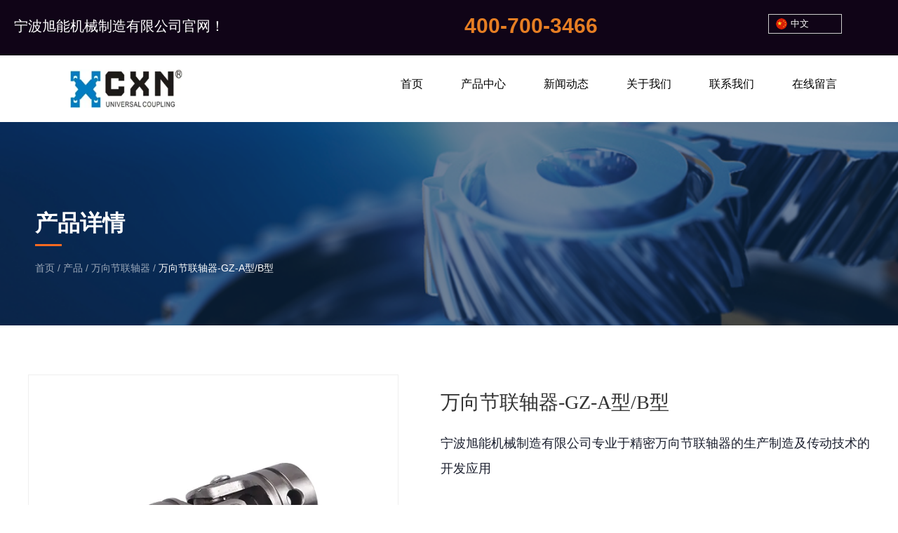

--- FILE ---
content_type: text/html; charset=UTF-8
request_url: https://nb-xn.com/product/50.html
body_size: 6626
content:
<!DOCTYPE html>
<html lang="cn">
<head>
    <meta charset="utf-8">
    <!-- 360浏览器使用极速模式渲染 -->
    <meta name=renderer content=webkit>
    <meta http-equiv=X-UA-Compatible content="IE=edge,chrome=1">
    <meta name="viewport" content="width=device-width, initial-scale=1, user-scalable=no">
    <link rel="icon" href="//cdn.fuwucms.com/a/366780893243/files/e8c5bdb9d546ad266eed14e26828b982.png">
    <title>万向节联轴器-GZ-A型/B型-宁波旭能机械制造有限公司</title>
    <meta name="keywords" content=""/>
    <meta name="description" content="万向节联轴器-GZ-A型/B型|宁波旭能机械制造有限公司专业于精密万向节联轴器的生产制造及传动技术的开发应用-宁波旭能机械制造有限公司"/>
    <!-- 第三方头部js代码 开始-->
    
    <!-- 第三方头部js代码 结束-->
    <meta property="og:title" content="万向节联轴器-GZ-A型/B型-宁波旭能机械制造有限公司" />
<meta property="og:description" content="万向节联轴器-GZ-A型/B型|宁波旭能机械制造有限公司专业于精密万向节联轴器的生产制造及传动技术的开发应用-宁波旭能机械制造有限公司" />
    <style id="css-variables">
    :root {
        --color: ;
        --font-size: 12px;
        --container-width: 1200px;
            --background-image: url("");
        --background-position-x: ;
        --background-position-y: ;
        --background-repeat: ;
        --background-attachment: ;
        --background-size: ;
        --background-color: #fff
    }
</style>
    <link href="//cdn.fuwucms.com/g/fontawesome/css/all.min.css" rel="stylesheet" type="text/css" media="all" />
    <script src="//cdn.fuwucms.com/g/jquery/3.6.0/jquery.js" type="text/javascript"></script>
    <link href="//cdn.fuwucms.com/c/1/vendor.css?020ac455256c652f" rel="stylesheet" type="text/css" media="all" />
    <link href="//cdn.fuwucms.com/a/366780893243/t/assets/section.css?v=0d77eaf789118bb4d3a117746dfac47d" rel="stylesheet" type="text/css" media="all" />
        <script>
        var isFullpage = 0
    </script>
    <script>var app={"lang":"cn","defaultLang":"cn","site_name":"\u5b81\u6ce2\u65ed\u80fd\u673a\u68b0\u5236\u9020\u6709\u9650\u516c\u53f8","currentMode":"default","site_id":"366780893243","forbidCopy":false,"pageSetting":{"hideFooter":0,"hideHeader":0},"is_template":0};</script>
</head>

<!--[if lt IE 10]>
<body>
<div class="noie">
    您现在使用的是旧版本的 IE 浏览器，为了您能更好及完整体验该系统的所有功能，请尽快升级您的浏览器！
</div>
<![endif]-->
<body class="page-1309  fullpage-">
<!-- content -->
<div data-id="ketoh3ob" data-section_type="box"  class="lanyun-section lanyun-section-box lanyun-section-ketoh3ob "><div
        data-aos="none"
    data-aos-delay=""
    data-aos-duration=""
    data-aos-easing=""
        class="lanyun-widget-container pane height-default"
    data-id="ketoh3ob"
    data-section_type="box"
    >
    <div class="lanyun-box-container ">
        <div data-id="pxwc1t6j" data-section_type="column" data-col="1" class="lanyun-section lanyun-section-column lanyun-section-pxwc1t6j "><div
        data-aos="none"
    data-aos-delay=""
    data-aos-duration=""
    data-aos-easing=""
        class="lanyun-widget-container"
>
    <div data-id="sablwtcj" data-section_type="inner-box"  class="lanyun-section lanyun-section-inner-box lanyun-section-sablwtcj "><div
    class="lanyun-widget-container lanyun-box-container "
        data-aos="none"
    data-aos-delay=""
    data-aos-duration=""
    data-aos-easing=""
    >
    <div data-id="5rfpsf5h" data-section_type="column" data-col="3" class="lanyun-section lanyun-section-column lanyun-section-5rfpsf5h "><div
        data-aos="none"
    data-aos-delay=""
    data-aos-duration=""
    data-aos-easing=""
        class="lanyun-widget-container"
>
    <div data-id="xfay396w" data-section_type="text"  class="lanyun-section lanyun-section-text lanyun-section-xfay396w "><div
        data-aos="none"
    data-aos-delay=""
    data-aos-duration=""
    data-aos-easing=""
        class="lanyun-widget-container"
>
        <div class="lanyun-text text-direction">
        <p><span style="font-size: 20px; color: #ffffff;" data-mce-style="font-size: 20px; color: #ffffff;">宁波旭能机械制造有限公司官网！</span></p>
    </div>
    </div>

</div>
</div>

</div><div data-id="rbvbm444" data-section_type="column" data-col="3" class="lanyun-section lanyun-section-column lanyun-section-rbvbm444 "><div
        data-aos="none"
    data-aos-delay=""
    data-aos-duration=""
    data-aos-easing=""
        class="lanyun-widget-container"
>
    <div data-id="e89hrlof" data-section_type="text"  class="lanyun-section lanyun-section-text lanyun-section-e89hrlof "><div
        data-aos="none"
    data-aos-delay=""
    data-aos-duration=""
    data-aos-easing=""
        class="lanyun-widget-container"
>
        <div class="lanyun-text text-direction">
        <p><span style="font-size: 30px;" data-mce-style="font-size: 30px;"><strong><span style="color: #e67e23;" data-mce-style="color: #e67e23;">400-700-3466</span></strong></span></p>
    </div>
    </div>

</div>
</div>

</div><div data-id="jjw406ih" data-section_type="column" data-col="3" class="lanyun-section lanyun-section-column lanyun-section-jjw406ih "><div
        data-aos="none"
    data-aos-delay=""
    data-aos-duration=""
    data-aos-easing=""
        class="lanyun-widget-container"
>
    <div data-id="f3y3zzqt" data-section_type="language-selector"  class="lanyun-section lanyun-section-language-selector lanyun-section-f3y3zzqt ">
<div class="lanyun-widget-container">

            <div class="lang-dropdown">
            <div class="lanyun-lang-dropdown-toggle">
                                                                                        <img class="lanyun-flag" src="//cdn.fuwucms.com/g/assets/lang/cn.svg?image_process=format,webp" alt="中文">
                                                                        <span>中文</span>
                                                                        <i class="lanyun-lan-icon fas fa-caret-down"></i>
                                                                                                            </div>
                        <div class="lanyun-lang-dropdown-menu">
                                                                                                <a href="https://www.nb-xn.com/en" class="lanyun-menu-text">
                                                            <img class="lanyun-flag" src="//cdn.fuwucms.com/g/assets/lang/en.svg?image_process=format,webp"  alt="English">
                                                                                    <span>English</span>
                                                    </a>
                                                </div>
                    </div>
    
</div>
</div>
</div>

</div>
</div>
</div>
</div>

</div>
    </div>
</div>

</div><div data-id="651z7elz" data-section_type="box"  class="lanyun-section lanyun-section-box lanyun-section-651z7elz "><div
        data-aos="none"
    data-aos-delay=""
    data-aos-duration=""
    data-aos-easing=""
        class="lanyun-widget-container pane height-"
    data-id="651z7elz"
    data-section_type="box"
    >
    <div class="lanyun-box-container ">
        <div data-id="qaikp1fu" data-section_type="column" data-col="1" class="lanyun-section lanyun-section-column lanyun-section-qaikp1fu "><div
        data-aos="none"
    data-aos-delay=""
    data-aos-duration=""
    data-aos-easing=""
        class="lanyun-widget-container"
>
    <div data-id="772fdq0i" data-section_type="inner-box"  class="lanyun-section lanyun-section-inner-box lanyun-section-772fdq0i "><div
    class="lanyun-widget-container lanyun-box-container "
        data-aos="none"
    data-aos-delay=""
    data-aos-duration=""
    data-aos-easing=""
    >
    <div data-id="jr262pnc" data-section_type="column" data-col="2" class="lanyun-section lanyun-section-column lanyun-section-jr262pnc "><div
        data-aos="none"
    data-aos-delay=""
    data-aos-duration=""
    data-aos-easing=""
        class="lanyun-widget-container"
>
    <div data-id="lxs349w2" data-section_type="img"  class="lanyun-section lanyun-section-img lanyun-section-lxs349w2 "><div
    class="
    lanyun-widget-container
        "
        data-aos="none"
    data-aos-delay=""
    data-aos-duration=""
    data-aos-easing=""
    >
            <a
                        class="lanyun-img-wrap"
        >
            <img class="lanyun-img" src="//cdn.fuwucms.com/a/366780893243/files/e8c5bdb9d546ad266eed14e26828b982.png?image_process=format,webp" alt="" />
        </a>
    </div>
</div>
</div>

</div><div data-id="i6yonjph" data-section_type="column" data-col="2" class="lanyun-section lanyun-section-column lanyun-section-i6yonjph "><div
        data-aos="none"
    data-aos-delay=""
    data-aos-duration=""
    data-aos-easing=""
        class="lanyun-widget-container"
>
    <div data-id="efseih9w" data-section_type="nav"  class="lanyun-section lanyun-section-nav lanyun-section-efseih9w "><div
    class="lanyun-widget-container
        lanyun-row-4
    lanyun-row-mobile-1
    lanyun-row-ipad-2
        "

>
    <div class="direction-h ">
        <div class="mobile-nav-mobileIcon jq-toggler lanyun-mobile-wrap" target=".lanyun-section-efseih9w .lanyun-nav-first">
            <i class="fas fa-bars lanyun-mobile-open"></i>
            <i class="fas fa-times lanyun-mobile-close"></i>
        </div>
        <ul class="lanyun-nav-first lanyun-dropdown-panel">
                            <li class="lanyun-nav-first-item ">
                                        <a
                        class="lanyun-nav-first-name text-direction"
                        href="https://nb-xn.com"                     >
                                                首页
                                            </a>
                                    </li>
                                

                                            <li class="lanyun-nav-first-item ">
                                        <div class="lanyun-nav-first-icon">
                                        <a
                        class="lanyun-nav-first-name text-direction"
                        href="javascript:;"                     >
                                                产品中心
                                            </a>
                                            <i class="mobile-dropdown icon fas fa-chevron-down"></i>
                    </div>
                        <ul class="lanyun-nav-second">
                                                            <li class="lanyun-nav-second-item">
                                                                        <a
                                        class="lanyun-nav-second-name text-direction"
                                        href="https://nb-xn.com/product/26"                                     >
                                                                                <p>万向节联轴器</p>
                                                                            </a>
                                                                    </li>
                                                            <li class="lanyun-nav-second-item">
                                                                        <a
                                        class="lanyun-nav-second-name text-direction"
                                        href="https://nb-xn.com/product/24"                                     >
                                                                                <p>扭力限制器</p>
                                                                            </a>
                                                                    </li>
                                                            <li class="lanyun-nav-second-item">
                                                                        <a
                                        class="lanyun-nav-second-name text-direction"
                                        href="javascript:;"                                     >
                                                                                <p>工程机械万向节</p>
                                                                            </a>
                                                                    </li>
                                                            <li class="lanyun-nav-second-item">
                                                                        <a
                                        class="lanyun-nav-second-name text-direction"
                                        href="https://nb-xn.com/product/23"                                     >
                                                                                <p>联轴器</p>
                                                                            </a>
                                                                    </li>
                                                            <li class="lanyun-nav-second-item">
                                                                        <a
                                        class="lanyun-nav-second-name text-direction"
                                        href="https://nb-xn.com/product/25"                                     >
                                                                                <p>万向传动轴</p>
                                                                            </a>
                                                                    </li>
                                                            <li class="lanyun-nav-second-item">
                                                                        <a
                                        class="lanyun-nav-second-name text-direction"
                                        href="https://nb-xn.com/product/27"                                     >
                                                                                <p>胀紧套</p>
                                                                            </a>
                                                                    </li>
                                                    </ul>
                                    </li>
                                

                                            <li class="lanyun-nav-first-item ">
                                        <a
                        class="lanyun-nav-first-name text-direction"
                        href="https://nb-xn.com/news"                     >
                                                新闻动态
                                            </a>
                                    </li>
                                

                                            <li class="lanyun-nav-first-item ">
                                        <a
                        class="lanyun-nav-first-name text-direction"
                        href="https://nb-xn.com/about"                     >
                                                关于我们
                                            </a>
                                    </li>
                                

                                            <li class="lanyun-nav-first-item ">
                                        <a
                        class="lanyun-nav-first-name text-direction"
                        href="https://nb-xn.com/69"                     >
                                                联系我们
                                            </a>
                                    </li>
                                

                                            <li class="lanyun-nav-first-item ">
                                        <a
                        class="lanyun-nav-first-name text-direction"
                        href="https://nb-xn.com/message"                     >
                                                在线留言
                                            </a>
                                    </li>
                                

                                    </ul>
    </div>
</div>
</div>
</div>

</div>
</div>
</div>
</div>

</div>
    </div>
</div>

</div><div data-id="ua01qjl9" data-section_type="box"  class="lanyun-section lanyun-section-box lanyun-section-ua01qjl9  lanyun-section-hidden-mobile"><div
        data-aos=""
    data-aos-delay=""
    data-aos-duration=""
    data-aos-easing=""
        class="lanyun-widget-container pane height-"
    data-id="ua01qjl9"
    data-section_type="box"
    >
    <div class="lanyun-box-container ">
        <div data-id="2clg8lkq" data-section_type="column" data-col="1" class="lanyun-section lanyun-section-column lanyun-section-2clg8lkq "><div
        data-aos=""
    data-aos-delay=""
    data-aos-duration=""
    data-aos-easing=""
        class="lanyun-widget-container"
>
    <div data-id="au5b5gyc" data-section_type="headline"  class="lanyun-section lanyun-section-headline lanyun-section-au5b5gyc ">
<div
        data-aos=""
    data-aos-delay=""
    data-aos-duration=""
    data-aos-easing=""
        class="lanyun-widget-container
        "
>
        <h2 class="lanyun-headline text-direction">
                产品详情
            </h2>
    </div>

</div><div data-id="hs1izdnb" data-section_type="interval"  class="lanyun-section lanyun-section-interval lanyun-section-hs1izdnb "><div
    data-aos="none"
data-aos-delay=""
data-aos-duration=""
data-aos-easing=""
class="lanyun-widget-container"
>
    <div class="lanyun-interval">
                                    <span class="lanyun-divider "></span>
                        </div>
</div>
</div><div data-id="y87a7d9h" data-section_type="breadcrumb"  class="lanyun-section lanyun-section-breadcrumb lanyun-section-y87a7d9h "><nav
    role="navigation"
    aria-label="breadcrumbs"
    class="lanyun-widget-container text-direction"
        data-aos="none"
    >
    <ol class="breadcrumb-list">
                <li class="breadcrumb-item">
            <a class="lanyun-crumbs-content" href="https://nb-xn.com">
                            首页
                        </a>
        </li>
                <li class="breadcrumb-item">
                <div class="lanyun-decollator">
        /
    </div>


            <a class="lanyun-crumbs-content" href="https://nb-xn.com/product" aria-current="page">产品</a>
        </li>
                <li class="breadcrumb-item">
                <div class="lanyun-decollator">
        /
    </div>


            <a class="lanyun-crumbs-content" href="https://nb-xn.com/product/26" aria-current="page">万向节联轴器</a>
        </li>
                <li class="breadcrumb-item" data-key="show-title">
                <div class="lanyun-decollator">
        /
    </div>


            <div class="lanyun-current-title">万向节联轴器-GZ-A型/B型</div>
        </li>
            </ol>
</nav>
</div>
</div>

</div>
    </div>
</div>

</div><div data-id="8ikh8ghq" data-section_type="box"  class="lanyun-section lanyun-section-box lanyun-section-8ikh8ghq "><div
        data-aos=""
    data-aos-delay=""
    data-aos-duration=""
    data-aos-easing=""
        class="lanyun-widget-container pane height-"
    data-id="8ikh8ghq"
    data-section_type="box"
    >
    <div class="lanyun-box-container ">
        <div data-id="zptqmcux" data-section_type="column" data-col="1" class="lanyun-section lanyun-section-column lanyun-section-zptqmcux "><div
        data-aos=""
    data-aos-delay=""
    data-aos-duration=""
    data-aos-easing=""
        class="lanyun-widget-container"
>
    <div data-id="xvf4cf1k" data-section_type="product-show"  class="lanyun-section lanyun-section-product-show lanyun-section-xvf4cf1k ">
<!-- 产品详情 -->
<div class="lanyun-widget-container
"
>
            <div class="lanyun-product-detail-top clearfix detail-horizontal">
                            <div class="lanyun-product-detail-effect lanyun-product-detail-img detail-bottom">
                    <div class="swiper-container lanyun-effect-top">
                        <div class="swiper-wrapper">
                                                            <div class="swiper-slide">
                                                                        <a href="//cdn.fuwucms.com/a/366780893243/files/cbd599a2a890f885a4448f0f70bc7f53.jpg" data-lightbox="product-show">
                                        <img src="//cdn.fuwucms.com/a/366780893243/files/cbd599a2a890f885a4448f0f70bc7f53.jpg?image_process=format,webp" alt="万向节联轴器-GZ-A型/B型" />
                                    </a>
                                                                    </div>
                                                            <div class="swiper-slide">
                                                                        <a href="//cdn.fuwucms.com/a/366780893243/files/542a039c7378d6c0e61e42a1bfeb8136.jpg" data-lightbox="product-show">
                                        <img src="//cdn.fuwucms.com/a/366780893243/files/542a039c7378d6c0e61e42a1bfeb8136.jpg?image_process=format,webp" alt="万向节联轴器-GZ-A型/B型" />
                                    </a>
                                                                    </div>
                                                    </div>
                        <div class="swiper-button-prev lanyun-arrow">
                            <i class=""></i>
                        </div>
                        <div class="swiper-button-next lanyun-arrow">
                            <i class=""></i>
                        </div>
                    </div>
                    <div class="swiper-container lanyun-effect-thumbs" id="lanyun-detail-thumbs" data-direction="bottom">
                        <div class="swiper-wrapper">
                                                            <div class="swiper-slide lanyun-effect-thumbs-item">
                                                                            <img src="//cdn.fuwucms.com/a/366780893243/files/cbd599a2a890f885a4448f0f70bc7f53.jpg?image_process=resize,w_200/format,webp" alt="万向节联轴器-GZ-A型/B型" />
                                                                    </div>
                                                            <div class="swiper-slide lanyun-effect-thumbs-item">
                                                                            <img src="//cdn.fuwucms.com/a/366780893243/files/542a039c7378d6c0e61e42a1bfeb8136.jpg?image_process=resize,w_200/format,webp" alt="万向节联轴器-GZ-A型/B型" />
                                                                    </div>
                                                    </div>
                    </div>
                </div>
            
            <div class="lanyun-product-detail-list">
                <h1 class="lanyun-product-show-title text-direction">万向节联轴器-GZ-A型/B型</h1>
                                <div class="lanyun-product-show-summary text-direction">宁波旭能机械制造有限公司专业于精密万向节联轴器的生产制造及传动技术的开发应用</div>
                                <ul class="lanyun-page-details-info text-direction">
                                        <li class="cate-list text-direction">
                        <div>所属分类 ：</div>
                                                <a class="lanyun-detail-cate-item" href="https://nb-xn.com/product/26">万向节联轴器</a>
                                            </li>
                                                            <li class="text-direction">
                        浏览次数 ：
                        <span
                            id="hits"
                            data-hits="91"
                            data-url="https://nb-xn.com/hits"
                            data-page_type="product"
                            data-slug="50"
                        >...</span>
                    </li>
                                                            <li class="text-direction">发布时间 ： 2022-11-08</li>
                                    </ul>
                                <div class="lanyun-product-show-btn text-direction" data-core-events="click" data-core-event-type="10">
                    <a
                        class="lanyun-btn-wrap"
                        href="https://nb-xn.com/message"
                                            >
                        <span class="lanyun-btn">
                                                    <span class="lanyun-btn-text text-direction">
                                咨询
                            </span>
                        </span>
                    </a>
                </div>
                            </div>
        </div>

        <div class="lanyun-product-detail-tab">
            <div class="lanyun-hd">
                <ul class="clearfix">
                    <li class="lanyun-tab-title active text-direction">详细介绍</li>
                                    </ul>
            </div>
            <div class="bd">
                <div class="lanyun-product-detail-text active text-direction">
                    <p><img src="//cdn.fuwucms.com/a/366780893243/files/cbd599a2a890f885a4448f0f70bc7f53.jpg" alt="GZ-A型" /></p>
<p><img src="//cdn.fuwucms.com/a/366780893243/files/542a039c7378d6c0e61e42a1bfeb8136.jpg" alt="GZ-B型" /></p>
<p>&nbsp;</p>
<p>&nbsp;</p>
                </div>
                            </div>
        </div>

                                <div class="lanyun-product-tags text-direction">
            <span class="lanyun-product-tags-title">标签 ：</span>
                    </div>
                                        <ul class="lanyun-prev-next">
                <li class="lanyun-prevnext text-direction"><span>上一篇 ：</span><a href='https://nb-xn.com/product/49.html' class='p-prev'>万向节联轴器-GR型</a> </li>
                <li class="lanyun-prevnext text-direction"><span>下一篇 ：</span><a href='https://nb-xn.com/product/51.html' class='p-prev'>万向节联轴器-HA型</a> </li>
            </ul>
            </div>
</div><div data-id="055qqq5c" data-section_type="related-product"  class="lanyun-section lanyun-section-related-product lanyun-section-055qqq5c  lanyun-section-hidden-mobile">
<div class="lanyun-widget-container
lanyun-row-4
lanyun-row-mobile-2
lanyun-row-ipad-4
"
>
    <h3 class="lanyun-related-title">
        <span class="text-direction">推荐产品</span>
    </h3>
                    <div class="no-admin-data text-direction">
        找不到任何内容
    </div>
        </div>
</div>
</div>

</div>
    </div>
</div>

</div><div data-id="y7fpxuyr" data-section_type="box"  class="lanyun-section lanyun-section-box lanyun-section-y7fpxuyr "><div
        data-aos="fade"
    data-aos-delay=""
    data-aos-duration=""
    data-aos-easing="ease-out"
        class="lanyun-widget-container pane height-"
    data-id="y7fpxuyr"
    data-section_type="box"
    >
    <div class="lanyun-box-container ">
        <div data-id="8xmjle6o" data-section_type="column" data-col="1" class="lanyun-section lanyun-section-column lanyun-section-8xmjle6o "><div
        data-aos=""
    data-aos-delay=""
    data-aos-duration=""
    data-aos-easing=""
        class="lanyun-widget-container"
>
    <div data-id="az3qiq2n" data-section_type="inner-box"  class="lanyun-section lanyun-section-inner-box lanyun-section-az3qiq2n "><div
    class="lanyun-widget-container lanyun-box-container "
        data-aos=""
    data-aos-delay=""
    data-aos-duration=""
    data-aos-easing=""
    >
    <div data-id="3liestde" data-section_type="column" data-col="2" class="lanyun-section lanyun-section-column lanyun-section-3liestde "><div
        data-aos=""
    data-aos-delay=""
    data-aos-duration=""
    data-aos-easing=""
        class="lanyun-widget-container"
>
    <div data-id="zy10txxr" data-section_type="img"  class="lanyun-section lanyun-section-img lanyun-section-zy10txxr "><div
    class="
    lanyun-widget-container
        "
        data-aos=""
    data-aos-delay=""
    data-aos-duration=""
    data-aos-easing=""
    >
            <a
                            href="https://nb-xn.com"
                                        class="lanyun-img-wrap"
        >
            <img class="lanyun-img" src="//cdn.fuwucms.com/a/366780893243/files/e8c5bdb9d546ad266eed14e26828b982.png?image_process=format,webp" alt="" />
        </a>
    </div>
</div><div data-id="i92qdoa4" data-section_type="text"  class="lanyun-section lanyun-section-text lanyun-section-i92qdoa4 "><div
        data-aos=""
    data-aos-delay=""
    data-aos-duration=""
    data-aos-easing=""
        class="lanyun-widget-container"
>
        <div class="lanyun-text text-direction">
        <p><span style="color: #ffffff;" data-mce-style="color: #ffffff;">专业的技术，规范的管理，踏实的态度，优质的服务</span></p>
    </div>
    </div>

</div><div data-id="14696xpg" data-section_type="text"  class="lanyun-section lanyun-section-text lanyun-section-14696xpg "><div
        data-aos=""
    data-aos-delay=""
    data-aos-duration=""
    data-aos-easing=""
        class="lanyun-widget-container"
>
        <div class="lanyun-text text-direction">
        <p>联系电话：400-700-3466</p>
    </div>
    </div>

</div><div data-id="og5ad6rn" data-section_type="text"  class="lanyun-section lanyun-section-text lanyun-section-og5ad6rn "><div
        data-aos=""
    data-aos-delay=""
    data-aos-duration=""
    data-aos-easing=""
        class="lanyun-widget-container"
>
        <div class="lanyun-text text-direction">
        <p>地址：宁波市邱隘镇回龙工业区</p>
    </div>
    </div>

</div>
</div>

</div><div data-id="z4bf1bfl" data-section_type="column" data-col="2" class="lanyun-section lanyun-section-column lanyun-section-z4bf1bfl "><div
        data-aos=""
    data-aos-delay=""
    data-aos-duration=""
    data-aos-easing=""
        class="lanyun-widget-container"
>
    <div data-id="mhuaurps" data-section_type="search"  class="lanyun-section lanyun-section-search lanyun-section-mhuaurps "><div
        data-aos="none"
        class="lanyun-widget-container lanyun-search-default mobile-popup-default"
>
    <div
        class=""
    >
        <div class="pc-style">
            <form action="https://nb-xn.com/search" method="get" novalidate="novalidate">
                                <span class="lanyun-search-mobile-open text-direction">
                                        <i class="fas fa-search"></i>
                                    </span>
                <span class="lanyun-search-mobile-close">
                    <i class="fas fa-times"></i>
                </span>
                                                <div class="input-search-wrap">
                    <input
                        class="lanyun-search-input"
                        type="text"
                        name="keyword"
                        placeholder="请输入关键词"
                    >
                    <button
                        class="lanyun-search-btn text-direction"
                        type="submit"
                    >
                                                <i class="fas fa-search"></i>
                                            </button>
                </div>
                            </form>
        </div>

        <div class="mobile-style">
            <form action="https://nb-xn.com/search" method="get" novalidate="novalidate">
                <span class="lanyun-search-btn text-direction">
                                    <i class="fas fa-search"></i>
                                </span>
                <div class="lanyun-search-full-wrap">
                    <input
                        class="lanyun-search-input"
                        type="text"
                        name="keyword"
                        placeholder="请输入关键词"
                    >
                    <span class="close-screen"><i class="fas fa-times"></i></span>
                </div>
            </form>
        </div>
    </div>
</div>

</div><div data-id="x22ay1a9" data-section_type="nav"  class="lanyun-section lanyun-section-nav lanyun-section-x22ay1a9  lanyun-section-hidden-mobile"><div
    class="lanyun-widget-container
        lanyun-row-4
    lanyun-row-mobile-1
    lanyun-row-ipad-2
        "

>
    <div class="direction-h ">
        <div class="mobile-nav-mobileIcon jq-toggler lanyun-mobile-wrap" target=".lanyun-section-x22ay1a9 .lanyun-nav-first">
            <i class="fas fa-bars lanyun-mobile-open"></i>
            <i class="fas fa-times lanyun-mobile-close"></i>
        </div>
        <ul class="lanyun-nav-first lanyun-dropdown-panel">
                            <li class="lanyun-nav-first-item ">
                                        <a
                        class="lanyun-nav-first-name text-direction"
                        href="https://nb-xn.com"                     >
                                                首页
                                            </a>
                                    </li>
                                

                                            <li class="lanyun-nav-first-item ">
                                        <a
                        class="lanyun-nav-first-name text-direction"
                        href="https://nb-xn.com/news"                     >
                                                新闻中心
                                            </a>
                                    </li>
                                

                                            <li class="lanyun-nav-first-item ">
                                        <div class="lanyun-nav-first-icon">
                                        <a
                        class="lanyun-nav-first-name text-direction"
                        href="https://nb-xn.com/product"                     >
                                                产品中心
                                            </a>
                                            <i class="mobile-dropdown icon fas fa-chevron-down"></i>
                    </div>
                        <ul class="lanyun-nav-second">
                                                            <li class="lanyun-nav-second-item">
                                                                        <a
                                        class="lanyun-nav-second-name text-direction"
                                        href="https://nb-xn.com/product/26"                                     >
                                                                                <p>万向节联轴器</p>
                                                                            </a>
                                                                    </li>
                                                            <li class="lanyun-nav-second-item">
                                                                        <a
                                        class="lanyun-nav-second-name text-direction"
                                        href="https://nb-xn.com/product/24"                                     >
                                                                                <p>扭力限制器</p>
                                                                            </a>
                                                                    </li>
                                                            <li class="lanyun-nav-second-item">
                                                                        <a
                                        class="lanyun-nav-second-name text-direction"
                                        href="https://nb-xn.com/product/22"                                     >
                                                                                <p>工程机械万向节</p>
                                                                            </a>
                                                                    </li>
                                                            <li class="lanyun-nav-second-item">
                                                                        <a
                                        class="lanyun-nav-second-name text-direction"
                                        href="https://nb-xn.com/product/23"                                     >
                                                                                <p>联轴器</p>
                                                                            </a>
                                                                    </li>
                                                            <li class="lanyun-nav-second-item">
                                                                        <a
                                        class="lanyun-nav-second-name text-direction"
                                        href="https://nb-xn.com/product/25"                                     >
                                                                                <p>万向传动轴</p>
                                                                            </a>
                                                                    </li>
                                                            <li class="lanyun-nav-second-item">
                                                                        <a
                                        class="lanyun-nav-second-name text-direction"
                                        href="https://nb-xn.com/product/27"                                     >
                                                                                <p>胀紧套</p>
                                                                            </a>
                                                                    </li>
                                                    </ul>
                                    </li>
                                

                                            <li class="lanyun-nav-first-item ">
                                        <a
                        class="lanyun-nav-first-name text-direction"
                        href="https://nb-xn.com/about"                     >
                                                关于我们
                                            </a>
                                    </li>
                                

                                            <li class="lanyun-nav-first-item ">
                                        <a
                        class="lanyun-nav-first-name text-direction"
                        href="https://nb-xn.com/157"                     >
                                                联系
                                            </a>
                                    </li>
                                

                                    </ul>
    </div>
</div>
</div>
</div>

</div>
</div>
</div><div data-id="9qna8pwe" data-section_type="social"  class="lanyun-section lanyun-section-social lanyun-section-9qna8pwe ">
<div class="lanyun-widget-container
    "
        data-aos="none"
    data-aos-delay=""
    data-aos-duration=""
    data-aos-easing=""
    >
    <div class="lanyun-social-wrap">
                        <a
                        data-aos="none"
                        class="lanyun-social-item"
                                    title="QQ"
        >
            <i class="fab fa-qq"></i>
                    </a>
                <a
                        data-aos="none"
                        class="lanyun-social-item"
                                    title="微信"
        >
            <i class="fab fa-weixin"></i>
                    </a>
                <a
                        data-aos="none"
                        class="lanyun-social-item"
                                    title="微博"
        >
            <i class="fab fa-weibo"></i>
                    </a>
                    </div>
</div>

</div>
</div>

</div>
    </div>
</div>

</div>
<div data-id="kefu" data-section_type="kefu"  class="lanyun-section lanyun-section-kefu lanyun-section-kefu ">
</div><div data-id="bottom-nav" data-section_type="bottom-nav"  class="lanyun-section lanyun-section-bottom-nav lanyun-section-bottom-nav ">
</div><!-- scripts -->
<script src="//cdn.fuwucms.com/c/1/vendor.js?c8ade6973bf66231" type="text/javascript"></script>

<!-- 第三方尾部js代码 开始 -->

<!-- 第三方尾部js代码 结束-->
</body>
</html>



--- FILE ---
content_type: text/css
request_url: https://cdn.fuwucms.com/a/366780893243/t/assets/section.css?v=0d77eaf789118bb4d3a117746dfac47d
body_size: 8981
content:
.lanyun-section-ketoh3ob .lanyun-box-container {--container-width:1600px;}.lanyun-section-pxwc1t6j > .lanyun-widget-container{background-color:rgba(16, 4, 23, 1);}@media (min-width: 768px){.lanyun-section-rbvbm444 {width:52%;}}.lanyun-section-e89hrlof .lanyun-text {text-align:center;}@media (min-width: 768px){.lanyun-section-jjw406ih {width:14.7%;}}.lanyun-section-f3y3zzqt .lanyun-lang-dropdown-toggle {border-style:solid;color:rgba(255, 255, 255, 1);}.lanyun-section-y7fpxuyr > .lanyun-widget-container{background-color:rgba(21, 26, 48, 1);padding:48px 0px 24px 0px;}@media (max-width: 767px){.lanyun-section-y7fpxuyr > .lanyun-widget-container{padding:10px 0px 0px 0px;}}@media (min-width: 768px) and (max-width: 1024px) {.lanyun-section-3liestde {width:50%;}}.lanyun-section-zy10txxr > .lanyun-widget-container{text-align:left;}.lanyun-section-zy10txxr .lanyun-img {height:40px;}@media (max-width:767px){.lanyun-section-zy10txxr .lanyun-img {width:60%;}}.lanyun-section-i92qdoa4 .lanyun-text {color:rgba(255, 255, 255, 0.6);}.lanyun-section-14696xpg > .lanyun-widget-container{margin:0px 0px 5px 0px;}.lanyun-section-14696xpg .lanyun-text {color:rgba(255, 255, 255, 1);font-size:14px;font-weight:normal;font-style:normal;text-decoration:none;line-height:1.5;letter-spacing:0px;}@media (max-width: 1024px){.lanyun-section-14696xpg .lanyun-text {letter-spacing:-1.1px;}}@media (max-width:767px){.lanyun-section-14696xpg .lanyun-text {letter-spacing:0.3px;text-align:left;}}.lanyun-section-og5ad6rn .lanyun-text {color:rgba(255, 255, 255, 1);font-size:14px;font-weight:normal;font-style:normal;text-decoration:none;line-height:1.5;letter-spacing:0px;}@media (max-width: 1024px){.lanyun-section-og5ad6rn .lanyun-text {letter-spacing:-1.1px;}}@media (max-width:767px){.lanyun-section-og5ad6rn .lanyun-text {letter-spacing:0.3px;text-align:left;}}@media (min-width: 768px) and (max-width: 1024px) {.lanyun-section-z4bf1bfl {width:50%;}}.lanyun-section-mhuaurps .lanyun-search-btn {background-color:rgba(241, 58, 58, 1);font-size:16px;padding:0px 24px 0px 24px;border-style:none;border-width:0px 0px 1px 0px;border-color:rgba(255, 255, 255, 1);}.lanyun-section-mhuaurps .lanyun-search-input {border-style:solid;border-color:rgba(255, 255, 255, 1);border-width:0px 0px 1px 0px;background-color:rgba(255, 0, 0, 0);}.lanyun-section-x22ay1a9 .lanyun-nav-first-item {color:rgba(255, 255, 255, 0.4);font-size:14px;font-weight:normal;font-style:normal;text-decoration:none;line-height:1.5;letter-spacing:0px;margin:32px 24px 0px 0px;}.lanyun-section-x22ay1a9 .lanyun-nav-first-item:hover {color:rgba(255, 255, 255, 1);}.lanyun-section-x22ay1a9 .lanyun-nav-first-item.active {color:rgba(255, 255, 255, 1);}@media (max-width: 1024px){.lanyun-section-x22ay1a9 .lanyun-nav-first-name {padding:0px 0px 0px 0px;}}.lanyun-section-9qna8pwe .lanyun-social-item i {font-size:17px;}.lanyun-section-kefu .lanyun-kefu-item {--row-space:11px;}.lanyun-section-kefu .lanyun-kefu-title {font-size:14px;font-weight:normal;font-style:normal;text-decoration:none;line-height:30px;}@media (min-width: 768px){body.page-1307 .lanyun-section-27hx76rb {width:23%;}}body.page-1307 .lanyun-section-4ediatmi .lanyun-img {height:59px;width:74%;}@media (min-width: 768px){body.page-1307 .lanyun-section-cbxixrdt {width:77%;}}body.page-1307 .lanyun-section-8pp2icv4 .lanyun-nav-first {justify-content:flex-end;}@media (min-width: 768px){body.page-1307 .lanyun-section-xgsg3ncp {width:100%;}}body.page-1307 .lanyun-section-xgsg3ncp > .lanyun-widget-container{padding:0px 0px 0px 0px;}@media (max-width: 767px){body.page-1307 .lanyun-section-ghkcaibe > .lanyun-widget-container{padding:0px 0px 0px 0px;margin:0px 0px 0px 0px;}}body.page-1307 .lanyun-section-ghkcaibe .lanyun-carousel-img {padding-bottom:41.7%;}body.page-1307 .lanyun-section-ghkcaibe .lanyun-text-title {color:rgba(254, 216, 88, 1);font-size:62px;font-weight:bold;font-style:normal;text-decoration:none;line-height:1.5;letter-spacing:0px;}@media (max-width: 1024px){body.page-1307 .lanyun-section-ghkcaibe .lanyun-text-title {font-size:48px;}}@media (max-width:767px){body.page-1307 .lanyun-section-ghkcaibe .lanyun-text-title {font-size:20px;margin-bottom:2px;}}body.page-1307 .lanyun-section-ghkcaibe .lanyun-text-desc {color:rgba(255, 255, 255, 1);font-size:32px;font-weight:normal;font-style:normal;text-decoration:none;line-height:1.5;letter-spacing:0px;}@media (max-width: 1024px){body.page-1307 .lanyun-section-ghkcaibe .lanyun-text-desc {font-size:18px;}}@media (max-width:767px){body.page-1307 .lanyun-section-ghkcaibe .lanyun-text-desc {font-size:12px;}}body.page-1307 .lanyun-section-ghkcaibe .lanyun-btn {color:rgba(255, 255, 255, 1);}body.page-1307 .lanyun-section-ghkcaibe .lanyun-arrow {color:rgba(255, 255, 255, 0.42);}body.page-1307 .lanyun-section-ghkcaibe .lanyun-arrow:hover {color:rgba(255, 255, 255, 1);}body.page-1307 .lanyun-section-ghkcaibe .lanyun-swiper-inner {text-align:center;padding:20px 0px 0px 0px;}body.page-1307 .lanyun-section-ghkcaibe .lanyun-dot .swiper-pagination-bullet {width:10px;height:10px;background-color:rgba(213, 213, 213, 1);}body.page-1307 .lanyun-section-ghkcaibe .lanyun-dot .swiper-pagination-bullet:hover {background-color:rgba(252, 106, 32, 1);}body.page-1307 .lanyun-section-ghkcaibe .lanyun-dot .swiper-pagination-bullet-active {background-color:rgba(252, 106, 32, 1);}body.page-1307 .lanyun-section-ghkcaibe .lanyun-dot {margin:24px 0px 24px 0px;}@media (min-width: 768px){body.page-1307 .lanyun-section-x284gnje {width:100%;}}body.page-1307 .lanyun-section-x284gnje > .lanyun-widget-container{padding:0px 0px 0px 0px;}@media (max-width: 767px){body.page-1307 .lanyun-section-zcg1bber > .lanyun-widget-container{padding:0px 0px 0px 0px;margin:0px 0px 0px 0px;}}body.page-1307 .lanyun-section-zcg1bber .lanyun-carousel-img {padding-bottom:46.9%;}body.page-1307 .lanyun-section-zcg1bber .lanyun-text-title {color:rgba(254, 216, 88, 1);font-size:62px;font-weight:bold;font-style:normal;text-decoration:none;line-height:1.5;letter-spacing:0px;}@media (max-width: 1024px){body.page-1307 .lanyun-section-zcg1bber .lanyun-text-title {font-size:48px;}}@media (max-width:767px){body.page-1307 .lanyun-section-zcg1bber .lanyun-text-title {font-size:20px;margin-bottom:2px;}}body.page-1307 .lanyun-section-zcg1bber .lanyun-text-desc {color:rgba(255, 255, 255, 1);font-size:32px;font-weight:normal;font-style:normal;text-decoration:none;line-height:1.5;letter-spacing:0px;}@media (max-width: 1024px){body.page-1307 .lanyun-section-zcg1bber .lanyun-text-desc {font-size:18px;}}@media (max-width:767px){body.page-1307 .lanyun-section-zcg1bber .lanyun-text-desc {font-size:12px;}}body.page-1307 .lanyun-section-zcg1bber .lanyun-btn {color:rgba(255, 255, 255, 1);}body.page-1307 .lanyun-section-zcg1bber .lanyun-arrow {color:rgba(255, 255, 255, 0.42);}body.page-1307 .lanyun-section-zcg1bber .lanyun-arrow:hover {color:rgba(255, 255, 255, 1);}body.page-1307 .lanyun-section-zcg1bber .lanyun-swiper-inner {text-align:center;padding:20px 0px 0px 0px;}body.page-1307 .lanyun-section-zcg1bber .lanyun-dot .swiper-pagination-bullet {width:10px;height:10px;background-color:rgba(213, 213, 213, 1);}@media (max-width:767px){body.page-1307 .lanyun-section-zcg1bber .lanyun-dot .swiper-pagination-bullet {width:8px;height:8px;}}body.page-1307 .lanyun-section-zcg1bber .lanyun-dot .swiper-pagination-bullet:hover {background-color:rgba(252, 106, 32, 1);}body.page-1307 .lanyun-section-zcg1bber .lanyun-dot .swiper-pagination-bullet-active {background-color:rgba(252, 106, 32, 1);}body.page-1307 .lanyun-section-zcg1bber .lanyun-dot {margin:24px 0px 24px 0px;}@media (max-width:767px){body.page-1307 .lanyun-section-zcg1bber .lanyun-dot {margin:10px 0px 10px 0px;}}body.page-1307 .lanyun-section-gsuuhfgc > .lanyun-widget-container{margin:80px 0px 50px 0px;}@media (max-width: 1024px){body.page-1307 .lanyun-section-gsuuhfgc > .lanyun-widget-container{margin:50px 0px 50px 0px;}}@media (max-width: 767px){body.page-1307 .lanyun-section-gsuuhfgc > .lanyun-widget-container{margin:30px 0px 30px 0px;}}body.page-1307 .lanyun-section-67ukql85 > .lanyun-widget-container{text-align:left;margin:0px 0px 50px 0px;}@media (max-width: 767px){body.page-1307 .lanyun-section-67ukql85 > .lanyun-widget-container{text-align:left;margin:0px 0px 20px 0px;}}body.page-1307 .lanyun-section-67ukql85 .lanyun-img {height:52px;}@media (max-width:767px){body.page-1307 .lanyun-section-67ukql85 .lanyun-img {height:30px;}}@media (max-width: 767px){body.page-1307 .lanyun-section-u0ygukz6 > .lanyun-widget-container{padding:0px 0px 0px 0px;}}body.page-1307 .lanyun-section-u0ygukz6 .lanyun-row-img {padding-bottom:100%;}body.page-1307 .lanyun-section-u0ygukz6 .lanyun-text-title {font-size:18px;font-style:normal;text-decoration:none;line-height:1.5;letter-spacing:0px;color:rgba(51, 51, 51, 1);margin-bottom:24px;}@media (max-width:767px){body.page-1307 .lanyun-section-u0ygukz6 .lanyun-text-title {font-size:16px;--line-clamp:1;margin-bottom:12px;}}body.page-1307 .lanyun-section-u0ygukz6 .lanyun-product-text {text-align:center;}@media (max-width:767px){body.page-1307 .lanyun-section-u0ygukz6 .lanyun-product-text {padding:0px 16px 0px 16px;margin:0px 0px 0px 0px;}}body.page-1307 .lanyun-section-u0ygukz6 .lanyun-text-desc {color:rgba(102, 102, 102, 1);font-size:14px;font-weight:normal;font-style:normal;text-decoration:none;line-height:2.2;letter-spacing:0px;}@media (max-width: 1024px){body.page-1307 .lanyun-section-u0ygukz6 .lanyun-text-desc {--line-clamp:2;}}@media (max-width:767px){body.page-1307 .lanyun-section-u0ygukz6 .lanyun-text-desc {font-size:14px;line-height:1;--line-clamp:1;}}body.page-1307 .lanyun-section-u0ygukz6 .lanyun-product-item {--margin-right:30px;background-color:rgba(237, 237, 237, 1);--margin-top:30px;border-style:solid;border-width:1px 1px 1px 1px;border-color:rgba(232, 232, 232, 1);}@media (max-width:767px){body.page-1307 .lanyun-section-u0ygukz6 .lanyun-product-item {--margin-top:10px;padding:0px 0px 0px 0px;}}body.page-1307 .lanyun-section-u0ygukz6 .lanyun-row-img-wrap {width:100%;margin:0px 0px 18px 0px;border-style:solid;border-width:1px 1px 1px 1px;border-color:rgba(232, 232, 232, 1);}@media (max-width:767px){body.page-1307 .lanyun-section-u0ygukz6 .lanyun-row-img-wrap {width:100%;padding:0px 0px 0px 0px;margin:0px 0px 12px 0px;}}body.page-1307 .lanyun-section-u0ygukz6 .lanyun-product-item:hover .lanyun-text-title {color:rgba(255, 255, 255, 1);}body.page-1307 .lanyun-section-u0ygukz6 .lanyun-product-item > a {align-items:center;}body.page-1307 .lanyun-section-u0ygukz6 .lanyun-product-item:hover {background-color:rgba(252, 106, 32, 1);border-color:rgba(252, 106, 32, 1);}body.page-1307 .lanyun-section-u0ygukz6 .lanyun-row-img-wrap:hover {border-color:rgba(252, 106, 32, 1);}body.page-1307 .lanyun-section-2nc97qso > .lanyun-widget-container{background-color:rgba(252, 106, 32, 1);padding:50px 0px 50px 0px;}@media (min-width: 768px) and (max-width: 1024px) {body.page-1307 .lanyun-section-2f7ga5da {width:50%;}}@media (max-width:767px){body.page-1307 .lanyun-section-2f7ga5da {width:50%;}}@media (max-width: 1024px){body.page-1307 .lanyun-section-2f7ga5da > .lanyun-widget-container{margin:0px 0px 32px 0px;}}body.page-1307 .lanyun-section-kgi8ipab .lanyun-headline {text-align:center;color:rgba(255, 255, 255, 1);font-size:20px;}body.page-1307 .lanyun-section-jnvxj76n .lanyun-divider {--border-style:solid;width:38px;--border-width:3px;--border-color:rgba(255, 255, 255, 1);}@media (max-width:767px){body.page-1307 .lanyun-section-jnvxj76n .lanyun-divider {--border-width:2px;width:28px;}}body.page-1307 .lanyun-section-jnvxj76n .lanyun-interval {height:42px;}@media (max-width:767px){body.page-1307 .lanyun-section-jnvxj76n .lanyun-interval {height:20px;}}body.page-1307 .lanyun-section-n9eigqsj .lanyun-headline {text-align:center;color:rgba(255, 255, 255, 1);font-size:14px;font-weight:normal;}@media (min-width: 768px) and (max-width: 1024px) {body.page-1307 .lanyun-section-rr8bxieh {width:50%;}}@media (max-width:767px){body.page-1307 .lanyun-section-rr8bxieh {width:50%;}}@media (max-width: 1024px){body.page-1307 .lanyun-section-rr8bxieh > .lanyun-widget-container{margin:0px 0px 32px 0px;}}body.page-1307 .lanyun-section-129si3bc .lanyun-headline {text-align:center;color:rgba(255, 255, 255, 1);font-size:20px;}body.page-1307 .lanyun-section-f9vqfd95 .lanyun-divider {--border-style:solid;width:38px;--border-width:3px;--border-color:rgba(255, 255, 255, 1);}@media (max-width:767px){body.page-1307 .lanyun-section-f9vqfd95 .lanyun-divider {--border-width:2px;width:28px;}}body.page-1307 .lanyun-section-f9vqfd95 .lanyun-interval {height:42px;}@media (max-width:767px){body.page-1307 .lanyun-section-f9vqfd95 .lanyun-interval {height:20px;}}body.page-1307 .lanyun-section-yp590ghq .lanyun-headline {text-align:center;color:rgba(255, 255, 255, 1);font-size:14px;font-weight:normal;}@media (min-width: 768px) and (max-width: 1024px) {body.page-1307 .lanyun-section-s01baxqr {width:50%;}}@media (max-width:767px){body.page-1307 .lanyun-section-s01baxqr {width:50%;}}body.page-1307 .lanyun-section-bb0z5vmw .lanyun-headline {text-align:center;color:rgba(255, 255, 255, 1);font-size:20px;}body.page-1307 .lanyun-section-zswkp0z8 .lanyun-divider {--border-style:solid;width:38px;--border-width:3px;--border-color:rgba(255, 255, 255, 1);}@media (max-width:767px){body.page-1307 .lanyun-section-zswkp0z8 .lanyun-divider {--border-width:2px;width:28px;}}body.page-1307 .lanyun-section-zswkp0z8 .lanyun-interval {height:42px;}@media (max-width:767px){body.page-1307 .lanyun-section-zswkp0z8 .lanyun-interval {height:20px;}}body.page-1307 .lanyun-section-vinvubfn .lanyun-headline {text-align:center;color:rgba(255, 255, 255, 1);font-size:14px;font-weight:normal;}@media (min-width: 768px) and (max-width: 1024px) {body.page-1307 .lanyun-section-xt2govln {width:50%;}}@media (max-width:767px){body.page-1307 .lanyun-section-xt2govln {width:50%;}}body.page-1307 .lanyun-section-ihq9tvcq .lanyun-headline {text-align:center;color:rgba(255, 255, 255, 1);font-size:20px;}body.page-1307 .lanyun-section-pjedw06e .lanyun-divider {--border-style:solid;width:38px;--border-width:3px;--border-color:rgba(255, 255, 255, 1);}@media (max-width:767px){body.page-1307 .lanyun-section-pjedw06e .lanyun-divider {--border-width:2px;width:28px;}}body.page-1307 .lanyun-section-pjedw06e .lanyun-interval {height:42px;}@media (max-width:767px){body.page-1307 .lanyun-section-pjedw06e .lanyun-interval {height:20px;}}body.page-1307 .lanyun-section-w14ecukp .lanyun-headline {text-align:center;color:rgba(255, 255, 255, 1);font-size:14px;font-weight:normal;}body.page-1307 .lanyun-section-yv6zdeyg > .lanyun-widget-container{margin:80px 0px 50px 0px;}@media (max-width: 1024px){body.page-1307 .lanyun-section-yv6zdeyg > .lanyun-widget-container{margin:50px 0px 50px 0px;}}@media (max-width: 767px){body.page-1307 .lanyun-section-yv6zdeyg > .lanyun-widget-container{margin:30px 0px 30px 0px;}}@media (min-width: 768px) and (max-width: 1024px) {body.page-1307 .lanyun-section-kjt4zkuo {width:50%;}}body.page-1307 .lanyun-section-s3hrj9jl > .lanyun-widget-container{text-align:left;}body.page-1307 .lanyun-section-s3hrj9jl .lanyun-img {height:52px;}@media (max-width:767px){body.page-1307 .lanyun-section-s3hrj9jl .lanyun-img {width:100%;}}@media (max-width: 767px){body.page-1307 .lanyun-section-xold8h4a > .lanyun-widget-container{margin:0px 0px 0px 0px;}}body.page-1307 .lanyun-section-62r2lg1d .lanyun-btn {color:rgba(252, 106, 32, 1);background-color:rgba(255, 255, 255, 1);border-style:solid;border-width:1px 1px 1px 1px;border-color:rgba(252, 106, 32, 1);}body.page-1307 .lanyun-section-62r2lg1d .lanyun-btn:hover {color:rgba(255, 255, 255, 1);background-color:rgba(252, 106, 32, 1);}@media (min-width: 768px) and (max-width: 1024px) {body.page-1307 .lanyun-section-egcqagvu {width:50%;}}body.page-1307 .lanyun-section-rueqyoz3 > .lanyun-widget-container{padding:50px 0px 0px 0px;background-color:rgba(237, 237, 237, 1);}@media (max-width: 1024px){body.page-1307 .lanyun-section-rueqyoz3 > .lanyun-widget-container{padding:50px 0px 50px 0px;}}@media (max-width: 767px){body.page-1307 .lanyun-section-rueqyoz3 > .lanyun-widget-container{padding:20px 0px 20px 0px;}}@media (min-width: 768px){body.page-1307 .lanyun-section-hf9qifk7 {width:100%;}}body.page-1307 .lanyun-section-hf9qifk7 > .lanyun-widget-container{padding:0px 0px 0px 0px;margin:0px 0px 0px 0px;}body.page-1307 .lanyun-section-5459gdgu > .lanyun-widget-container{padding:0px 0px 0px 0px;}@media (min-width: 768px){body.page-1307 .lanyun-section-c1todf3c {width:44%;}}body.page-1307 .lanyun-section-c1todf3c > .lanyun-widget-container{padding:0px 0px 0px 0px;}body.page-1307 .lanyun-section-xnfe3tbo > .lanyun-widget-container{margin:0px 0px 0px 0px;}@media (max-width: 767px){body.page-1307 .lanyun-section-xnfe3tbo > .lanyun-widget-container{margin:0px 0px 10px 0px;}}body.page-1307 .lanyun-section-xnfe3tbo .lanyun-headline {color:rgba(252, 106, 32, 1);text-align:right;font-size:36px;}@media (max-width:767px){body.page-1307 .lanyun-section-xnfe3tbo .lanyun-headline {font-size:24px;text-align:center;}}@media (min-width: 768px){body.page-1307 .lanyun-section-ngu0axle {width:56%;}}body.page-1307 .lanyun-section-ngu0axle > .lanyun-widget-container{padding:0px 0px 0px 0px;}body.page-1307 .lanyun-section-8t12ein9 .lanyun-headline {color:rgba(14, 46, 81, 1);font-size:36px;}@media (max-width:767px){body.page-1307 .lanyun-section-8t12ein9 .lanyun-headline {font-size:24px;text-align:center;}}body.page-1307 .lanyun-section-bii4gxbc > .lanyun-widget-container{padding:0px 0px 0px 0px;}body.page-1307 .lanyun-section-zbm2qobf > .lanyun-widget-container{padding:16px 10px 48px 10px;}@media (max-width: 1024px){body.page-1307 .lanyun-section-zbm2qobf > .lanyun-widget-container{padding:15px 0px 0px 0px;}}body.page-1307 .lanyun-section-pov9s5rw .lanyun-headline {color:rgba(102, 102, 102, 1);font-size:20px;font-weight:normal;text-align:center;}body.page-1307 .lanyun-section-vwwozrqc > .lanyun-widget-container{background-color:rgba(14, 46, 81, 1);background-image:url("//cdn.fuwucms.com/a/364075261922/files/86458135efc65661b8e2d9097656794c.png");}@media (max-width: 1024px){body.page-1307 .lanyun-section-vwwozrqc > .lanyun-widget-container{background-image:url("//cdn.fuwucms.com/a/364075261922/files/a0b755fed7e0a139c63f2526f66509fd.png");}}@media (max-width: 767px){body.page-1307 .lanyun-section-vwwozrqc > .lanyun-widget-container{padding:0px 0px 0px 0px;background-image:url("//cdn.fuwucms.com/a/364075261922/files/ecae7e696d303a8175cd41c96fd85de9.png");}}@media (min-width: 768px){body.page-1307 .lanyun-section-vs2jr5et {width:46%;}}@media (min-width: 768px) and (max-width: 1024px) {body.page-1307 .lanyun-section-vs2jr5et {width:44%;}}@media (max-width: 1024px){body.page-1307 .lanyun-section-vs2jr5et > .lanyun-widget-container{padding:0px 0px 0px 0px;}}@media (min-width: 768px){body.page-1307 .lanyun-section-5z8p4g19 {width:54%;}}@media (min-width: 768px) and (max-width: 1024px) {body.page-1307 .lanyun-section-5z8p4g19 {width:56%;}}body.page-1307 .lanyun-section-5z8p4g19 > .lanyun-widget-container{padding:10px 0px 0px 20px;}@media (max-width: 1024px){body.page-1307 .lanyun-section-5z8p4g19 > .lanyun-widget-container{padding:0px 40px 0px 40px;}}@media (max-width: 767px){body.page-1307 .lanyun-section-5z8p4g19 > .lanyun-widget-container{padding:20px 15px 20px 15px;}}body.page-1307 .lanyun-section-bajldkds .lanyun-row-img {padding-bottom:100%;}body.page-1307 .lanyun-section-bajldkds .lanyun-row-img-wrap {width:10%;margin:16px 32px 0px 0px;}@media (max-width: 1024px){body.page-1307 .lanyun-section-bajldkds .lanyun-row-img-wrap {margin:10px 15px 0px 0px;}}@media (max-width:767px){body.page-1307 .lanyun-section-bajldkds .lanyun-row-img-wrap {width:14%;}}body.page-1307 .lanyun-section-bajldkds .lanyun-text-title {color:rgba(255, 255, 255, 1);font-size:20px;margin-bottom:6px;}@media (max-width: 1024px){body.page-1307 .lanyun-section-bajldkds .lanyun-text-title {font-size:16px;line-height:1.5;}}@media (max-width:767px){body.page-1307 .lanyun-section-bajldkds .lanyun-text-title {--line-clamp:1;}}body.page-1307 .lanyun-section-bajldkds .lanyun-gallery-text {text-align:left;margin:0px 0px 0px 0px;}body.page-1307 .lanyun-section-bajldkds .lanyun-text-desc {color:rgba(255, 255, 255, 0.7);font-size:14px;line-height:1.8;}@media (max-width: 1024px){body.page-1307 .lanyun-section-bajldkds .lanyun-text-desc {font-size:14px;}}@media (max-width:767px){body.page-1307 .lanyun-section-bajldkds .lanyun-text-desc {--line-clamp:2;}}@media (max-width: 1024px){body.page-1307 .lanyun-section-bajldkds .lanyun-gallery-item {--margin-top:40px;}}@media (max-width:767px){body.page-1307 .lanyun-section-bajldkds .lanyun-gallery-item {--margin-top:20px;}}body.page-1307 .lanyun-section-xfsnbifo > .lanyun-widget-container{margin:80px 0px 50px 0px;}@media (max-width: 767px){body.page-1307 .lanyun-section-xfsnbifo > .lanyun-widget-container{margin:30px 0px 30px 0px;}}@media (min-width: 768px){body.page-1307 .lanyun-section-hgmx4btg {width:61%;}}@media (min-width: 768px) and (max-width: 1024px) {body.page-1307 .lanyun-section-hgmx4btg {width:50%;}}body.page-1307 .lanyun-section-o5slgade > .lanyun-widget-container{text-align:left;}body.page-1307 .lanyun-section-o5slgade .lanyun-img {height:52px;}@media (max-width:767px){body.page-1307 .lanyun-section-o5slgade .lanyun-img {width:100%;}}body.page-1307 .lanyun-section-o8sa5xyr .lanyun-row-img {padding-bottom:75%;}body.page-1307 .lanyun-section-o8sa5xyr > .lanyun-widget-container{margin:32px 0px 0px 0px;}body.page-1307 .lanyun-section-o8sa5xyr .lanyun-text-title {color:rgba(51, 51, 51, 1);}body.page-1307 .lanyun-section-o8sa5xyr .lanyun-article-text:hover .lanyun-text-title {color:rgba(252, 106, 32, 1);}body.page-1307 .lanyun-section-o8sa5xyr .lanyun-article-item {--margin-top:32px;padding:0px 0px 0px 0px;}@media (min-width: 768px){body.page-1307 .lanyun-section-lru2l36x {width:39%;}}@media (min-width: 768px) and (max-width: 1024px) {body.page-1307 .lanyun-section-lru2l36x {width:50%;}}body.page-1307 .lanyun-section-uron2xl7 .lanyun-row-img {padding-bottom:62.5%;}body.page-1307 .lanyun-section-uron2xl7 > .lanyun-widget-container{padding:20px 20px 20px 20px;}body.page-1307 .lanyun-section-uron2xl7 .lanyun-text-desc {--line-clamp:1;}body.page-1307 .lanyun-section-uron2xl7 .lanyun-text-title {color:rgba(51, 51, 51, 1);}body.page-1307 .lanyun-section-uron2xl7 .lanyun-article-text:hover .lanyun-text-title {color:rgba(252, 106, 32, 1);}body.page-1307 .lanyun-section-uron2xl7 .lanyun-btn {border-style:solid;border-color:rgba(252, 106, 32, 1);border-width:1px 1px 1px 1px;color:rgba(252, 106, 32, 1);background-color:rgba(255, 255, 255, 1);padding:4px 64px 6px 64px;font-size:32px;}body.page-1307 .lanyun-section-uron2xl7 .lanyun-btn:hover {color:rgba(255, 255, 255, 1);background-color:rgba(252, 106, 32, 1);}body.page-1307 .lanyun-section-uron2xl7 .lanyun-article-time {color:rgba(255, 255, 255, 1);background-color:rgba(252, 106, 32, 1);padding:10px 16px 10px 16px;}body.page-1307 .lanyun-section-0q60kee4 > .lanyun-widget-container{background-color:rgba(254, 216, 87, 1);padding:84px 0px 75px 0px;background-image:url("//cdn.fuwucms.com/a/364075261922/files/6b31a436a4759b0839d2a201da62b7cb.png");}@media (max-width: 1024px){body.page-1307 .lanyun-section-0q60kee4 > .lanyun-widget-container{padding:50px 15px 50px 15px;}}@media (max-width: 767px){body.page-1307 .lanyun-section-0q60kee4 > .lanyun-widget-container{padding:20px 10px 20px 10px;}}body.page-1307 .lanyun-section-1irua3dq > .lanyun-widget-container{padding:0px 0px 0px 0px;}body.page-1307 .lanyun-section-33ltpsz9 > .lanyun-widget-container{text-align:left;margin:0px 0px 48px 0px;}@media (max-width: 767px){body.page-1307 .lanyun-section-33ltpsz9 > .lanyun-widget-container{margin:0px 0px 15px 0px;}}body.page-1307 .lanyun-section-33ltpsz9 .lanyun-img {height:52px;}body.page-1307 .lanyun-section-gx2cyxmo > .lanyun-widget-container{background-color:rgba(255, 255, 255, 1);box-shadow:0px 5px 12px 0px rgba(0, 0, 0, 0.08);padding:6% 16% 6% 16%;}@media (max-width: 767px){body.page-1307 .lanyun-section-gx2cyxmo > .lanyun-widget-container{padding:5% 5% 5% 5%;margin:0px 0px 20px 0px;}}body.page-1307 .lanyun-section-gx2cyxmo .lanyun-form-input {background-color:rgba(243, 243, 243, 1);color:rgba(0, 0, 0, 1);border-color:rgba(255, 255, 255, 0);border-radius:0px 0px 0px 0px;border-style:solid;border-width:2px 2px 2px 2px;height:30px;}@media (max-width:767px){body.page-1307 .lanyun-section-gx2cyxmo .lanyun-form-input {height:40px;}}body.page-1307 .lanyun-section-gx2cyxmo .lanyun-form-title {color:rgba(0, 0, 0, 1);}body.page-1307 .lanyun-section-gx2cyxmo .lanyun-form-input::placeholder {color:rgba(0, 0, 0, 0.6);}body.page-1307 .lanyun-section-gx2cyxmo .lanyun-section-form-wrap {--row-space:40px;--column-space:30px;}@media (max-width:767px){body.page-1307 .lanyun-section-gx2cyxmo .lanyun-section-form-wrap {--column-space:15px;}}body.page-1307 .lanyun-section-gx2cyxmo .lanyun-btn {color:rgba(252, 106, 32, 1);background-color:rgba(0, 0, 0, 0);padding:16px 88px 16px 88px;border-radius:0px 0px 0px 0px;margin-top:5px;border-style:solid;border-width:1px 1px 1px 1px;}@media (max-width: 1024px){body.page-1307 .lanyun-section-gx2cyxmo .lanyun-btn {padding:16px 63px 16px 63px;}}@media (max-width:767px){body.page-1307 .lanyun-section-gx2cyxmo .lanyun-btn {padding:14px 0px 14px 0px;}}body.page-1307 .lanyun-section-gx2cyxmo .lanyun-btn:hover {background-color:rgba(252, 106, 32, 1);color:rgba(255, 255, 255, 1);}body.page-1307 .lanyun-section-gx2cyxmo .lanyun-form-input:hover {background-color:rgba(210, 226, 254, 1);}body.page-1307 .lanyun-section-gx2cyxmo .lanyun-form-input:focus {background-color:rgba(210, 226, 254, 1);}body.page-1307 .lanyun-section-gx2cyxmo .lanyun-form-input.textarea {height:46px;}@media (max-width:767px){body.page-1307 .lanyun-section-gx2cyxmo .lanyun-form-input.textarea {height:100px;}}body.page-1307 .lanyun-section-gx2cyxmo .lanyun-captcha-img {height:46px;}@media (max-width:767px){body.page-1307 .lanyun-section-gx2cyxmo .lanyun-captcha-img {height:39px;}}@media (min-width: 768px){body.page-1308 .lanyun-section-kbs5wdpn {width:26%;}}body.page-1308 .lanyun-section-xg08y944 .lanyun-img {height:55px;width:74%;}@media (min-width: 768px){body.page-1308 .lanyun-section-o503e2po {width:74%;}}body.page-1308 .lanyun-section-kcwl139e .lanyun-nav-first {justify-content:center;}body.page-1308 .lanyun-section-10g5ldut > .lanyun-widget-container{background-image:url("//cdn.fuwucms.com/a/364075261922/files/964b48ca2386f93b2628949f6c87b33f.png");}body.page-1308 .lanyun-section-7i8jk57w > .lanyun-widget-container{padding:110px 0px 0px 0px;}@media (max-width: 1024px){body.page-1308 .lanyun-section-7i8jk57w > .lanyun-widget-container{padding:60px 0px 0px 0px;}}@media (max-width: 767px){body.page-1308 .lanyun-section-7i8jk57w > .lanyun-widget-container{padding:20px 0px 20px 0px;}}body.page-1308 .lanyun-section-7i8jk57w .lanyun-headline {text-align:left;font-size:32px;font-weight:bold;font-style:normal;text-decoration:none;line-height:1.5;letter-spacing:0px;color:rgba(255, 255, 255, 1);}@media (max-width: 1024px){body.page-1308 .lanyun-section-7i8jk57w .lanyun-headline {font-size:32px;}}@media (max-width:767px){body.page-1308 .lanyun-section-7i8jk57w .lanyun-headline {font-size:24px;}}body.page-1308 .lanyun-section-q3l4zluj .lanyun-divider {--border-style:solid;--border-color:rgba(252, 106, 32, 1);--border-width:3px;width:38px;}body.page-1308 .lanyun-section-q3l4zluj .lanyun-interval {justify-content:flex-start;}body.page-1308 .lanyun-section-xetkrxyf > .lanyun-widget-container{margin:16px 0px 64px 0px;}body.page-1308 .lanyun-section-xetkrxyf .lanyun-crumbs-content {color:rgba(255, 255, 255, 0.6);}body.page-1308 .lanyun-section-xetkrxyf .lanyun-decollator {color:rgba(255, 255, 255, 0.6);}body.page-1308 .lanyun-section-xetkrxyf .lanyun-current-title {color:rgba(255, 255, 255, 1);}body.page-1308 .lanyun-section-mku38ghn > .lanyun-widget-container{padding:60px 0px 60px 0px;}@media (max-width: 1024px){body.page-1308 .lanyun-section-mku38ghn > .lanyun-widget-container{margin:0px 15px 0px 15px;}}@media (max-width: 767px){body.page-1308 .lanyun-section-mku38ghn > .lanyun-widget-container{padding:20px 0px 40px 0px;}}body.page-1308 .lanyun-section-x14ozaih > .lanyun-widget-container{padding:0px 0px 0px 0px;}body.page-1308 .lanyun-section-pnbmo9vr .lanyun-row-img {padding-bottom:100%;}body.page-1308 .lanyun-section-pnbmo9vr .lanyun-inner-sort {border-style:solid;border-color:rgba(239, 239, 239, 1);border-width:1px 1px 1px 1px;padding:0px 0px 0px 0px;width:230px;margin:0px 32px 0px 0px;}body.page-1308 .lanyun-section-pnbmo9vr .lanyun-page-item {font-size:14px;border-color:rgba(219, 219, 219, 1);border-width:0px 0px 0px 0px;color:rgba(0, 0, 0, 1);background-color:rgba(246, 246, 246, 1);margin:0px 12px 0px 0px;}@media (max-width:767px){body.page-1308 .lanyun-section-pnbmo9vr .lanyun-page-item {font-size:14px;}}body.page-1308 .lanyun-section-pnbmo9vr .lanyun-page-item:hover {background-color:rgba(252, 106, 32, 1);border-color:rgba(255, 255, 255, 0);color:rgba(255, 255, 255, 1);}body.page-1308 .lanyun-section-pnbmo9vr .lanyun-page-item.active {background-color:rgba(252, 106, 32, 1);border-color:rgba(255, 255, 255, 0);color:rgba(255, 255, 255, 1);}body.page-1308 .lanyun-section-pnbmo9vr .lanyun-paging-left {font-style:normal;}body.page-1308 .lanyun-section-pnbmo9vr .lanyun-product-item {padding:0px 0px 0px 0px;--margin-right:30px;--margin-top:32px;}@media (max-width: 1024px){body.page-1308 .lanyun-section-pnbmo9vr .lanyun-product-item {--margin-right:20px;--margin-top:24px;}}body.page-1308 .lanyun-section-pnbmo9vr .lanyun-product-text {text-align:left;}body.page-1308 .lanyun-section-pnbmo9vr .lanyun-product-item:hover .lanyun-text-title {color:rgba(252, 106, 32, 1);}body.page-1308 .lanyun-section-pnbmo9vr .lanyun-inner-sort .lanyun-inner-sort-ul .lanyun-inner-sort-item-0:hover {color:rgba(252, 106, 32, 1);}body.page-1308 .lanyun-section-pnbmo9vr .lanyun-inner-sort .lanyun-inner-sort-ul .lanyun-inner-sort-item-1:hover {color:rgba(252, 106, 32, 1);}body.page-1308 .lanyun-section-pnbmo9vr .lanyun-inner-sort .lanyun-inner-sort-ul .lanyun-inner-sort-item-2:hover {color:rgba(252, 106, 32, 1);}body.page-1308 .lanyun-section-pnbmo9vr .lanyun-inner-sort-ul .lanyun-inner-sort-item-0.active {color:rgba(252, 106, 32, 1);}body.page-1308 .lanyun-section-pnbmo9vr .lanyun-inner-sort-ul .lanyun-inner-sort-item-1.active {color:rgba(252, 106, 32, 1);}body.page-1308 .lanyun-section-pnbmo9vr .lanyun-inner-sort-ul .lanyun-inner-sort-item-2.active {color:rgba(252, 106, 32, 1);}body.page-1308 .lanyun-section-pnbmo9vr .lanyun-inner-sort-ul .lanyun-inner-sort-item-0 {font-size:18px;color:rgba(51, 51, 51, 1);border-style:solid;border-width:0.5px 0.5px 0.5px 0.5px;}@media (max-width:767px){body.page-1308 .lanyun-section-pnbmo9vr .lanyun-inner-sort-ul .lanyun-inner-sort-item-1 {font-size:16px;}}@media (max-width:767px){body.page-1308 .lanyun-section-pnbmo9vr .lanyun-inner-sort-ul .lanyun-inner-sort-item-2 {font-size:16px;}}body.page-1308 .lanyun-section-pnbmo9vr .lanyun-text-title {--line-clamp:1;color:rgba(51, 51, 51, 1);}body.page-1308 .lanyun-section-pnbmo9vr .lanyun-inner-sort-item {border-color:rgba(239, 239, 239, 1);border-width:0.5px 0.5px 0.5px 0.5px;padding:12px 12px 12px 12px;}body.page-1308 .lanyun-section-pnbmo9vr .lanyun-product-text:hover .lanyun-text-title {color:rgba(252, 106, 32, 1);}body.page-1308 .lanyun-section-pnbmo9vr .lanyun-product-text:hover .lanyun-text-desc {color:rgba(252, 106, 32, 1);}body.page-1308 .lanyun-section-pnbmo9vr .lanyun-paging {justify-content:flex-end;margin:32px 0px 0px 0px;}@media (min-width: 768px){body.page-1309 .lanyun-section-jr262pnc {width:22%;}}body.page-1309 .lanyun-section-lxs349w2 .lanyun-img {height:55px;width:90%;}@media (min-width: 768px){body.page-1309 .lanyun-section-i6yonjph {width:78%;}}body.page-1309 .lanyun-section-efseih9w .lanyun-nav-first {justify-content:flex-end;}body.page-1309 .lanyun-section-ua01qjl9 > .lanyun-widget-container{background-image:url("//cdn.fuwucms.com/a/364075261922/files/964b48ca2386f93b2628949f6c87b33f.png");}body.page-1309 .lanyun-section-au5b5gyc > .lanyun-widget-container{padding:110px 0px 0px 0px;}@media (max-width: 1024px){body.page-1309 .lanyun-section-au5b5gyc > .lanyun-widget-container{padding:60px 0px 0px 0px;}}@media (max-width: 767px){body.page-1309 .lanyun-section-au5b5gyc > .lanyun-widget-container{padding:20px 0px 20px 0px;}}body.page-1309 .lanyun-section-au5b5gyc .lanyun-headline {text-align:left;font-size:32px;font-weight:bold;font-style:normal;text-decoration:none;line-height:1.5;letter-spacing:0px;color:rgba(255, 255, 255, 1);}@media (max-width: 1024px){body.page-1309 .lanyun-section-au5b5gyc .lanyun-headline {font-size:32px;}}@media (max-width:767px){body.page-1309 .lanyun-section-au5b5gyc .lanyun-headline {font-size:24px;}}body.page-1309 .lanyun-section-hs1izdnb .lanyun-divider {--border-style:solid;--border-color:rgba(252, 106, 32, 1);--border-width:3px;width:38px;}body.page-1309 .lanyun-section-hs1izdnb .lanyun-interval {justify-content:flex-start;}body.page-1309 .lanyun-section-y87a7d9h > .lanyun-widget-container{margin:16px 0px 64px 0px;}body.page-1309 .lanyun-section-y87a7d9h .lanyun-crumbs-content {color:rgba(255, 255, 255, 0.6);}body.page-1309 .lanyun-section-y87a7d9h .lanyun-decollator {color:rgba(255, 255, 255, 0.6);}body.page-1309 .lanyun-section-y87a7d9h .lanyun-current-title {color:rgba(255, 255, 255, 1);}body.page-1309 .lanyun-section-8ikh8ghq > .lanyun-widget-container{padding:70px 0px 0px 0px;}@media (max-width: 1024px){body.page-1309 .lanyun-section-8ikh8ghq > .lanyun-widget-container{padding:40px 0px 20px 0px;margin:0px 15px 0px 15px;}}@media (max-width: 767px){body.page-1309 .lanyun-section-8ikh8ghq > .lanyun-widget-container{border-radius:0px 0px 0px 0px;padding:0px 10px 40px 10px;margin:30px 0px 0px 0px;}}body.page-1309 .lanyun-section-zptqmcux > .lanyun-widget-container{padding:0px 0px 0px 0px;}body.page-1309 .lanyun-section-xvf4cf1k > .lanyun-widget-container{padding:0px 0px 88px 0px;}@media (max-width: 1024px){body.page-1309 .lanyun-section-xvf4cf1k > .lanyun-widget-container{padding:0px 0px 30px 0px;}}@media (max-width: 767px){body.page-1309 .lanyun-section-xvf4cf1k > .lanyun-widget-container{padding:0px 0px 0px 0px;margin:0px 0px 0px 0px;}}body.page-1309 .lanyun-section-xvf4cf1k .lanyun-product-detail-img {width:44%;--product-thumbs-height:445px;margin:0px 60px 0px 0px;}@media (max-width:767px){body.page-1309 .lanyun-section-xvf4cf1k .lanyun-product-detail-img {width:100%;--product-thumbs-height:320px;}}body.page-1309 .lanyun-section-xvf4cf1k .lanyun-effect-thumbs-item {height:100px;}@media (max-width:767px){body.page-1309 .lanyun-section-xvf4cf1k .lanyun-effect-thumbs-item {height:100px;}}body.page-1309 .lanyun-section-xvf4cf1k .lanyun-product-show-title {font-family:Microsoft Yahei;font-size:28px;font-weight:normal;font-style:normal;text-decoration:none;line-height:1.5;letter-spacing:0px;color:rgba(51, 51, 51, 1);}@media (max-width: 1024px){body.page-1309 .lanyun-section-xvf4cf1k .lanyun-product-show-title {font-size:24px;}}@media (max-width:767px){body.page-1309 .lanyun-section-xvf4cf1k .lanyun-product-show-title {font-size:18px;}}body.page-1309 .lanyun-section-xvf4cf1k .lanyun-product-show-summary {font-size:18px;font-weight:normal;font-style:normal;text-decoration:none;line-height:2;letter-spacing:0px;color:rgba(27, 31, 46, 1);border-style:none;margin:0px 0px 40px 0px;}@media (max-width: 1024px){body.page-1309 .lanyun-section-xvf4cf1k .lanyun-product-show-summary {padding:0px 0px 0px 0px;margin:0px 0px 30px 0px;}}@media (max-width:767px){body.page-1309 .lanyun-section-xvf4cf1k .lanyun-product-show-summary {font-size:14px;margin:0px 0px 0px 0px;}}body.page-1309 .lanyun-section-xvf4cf1k .lanyun-page-details-info {font-size:16px;font-weight:normal;font-style:normal;text-decoration:none;line-height:2.3;letter-spacing:0px;margin:0px 0px 0px 0px;color:rgba(132, 135, 149, 1);}body.page-1309 .lanyun-section-xvf4cf1k .lanyun-detail-cate-item {padding:0px 17px 0px 17px;font-size:16px;font-weight:normal;font-style:normal;text-decoration:none;line-height:2.4;letter-spacing:0px;margin-right:16px;border-radius:0px 0px 0px 0px;margin:0px 8px 8px 0px;}@media (max-width:767px){body.page-1309 .lanyun-section-xvf4cf1k .lanyun-detail-cate-item {font-size:14px;}}body.page-1309 .lanyun-section-xvf4cf1k .lanyun-btn {padding:14px 64px 14px 64px;background-color:rgba(255, 255, 255, 1);color:rgba(252, 106, 32, 1);font-size:16px;margin:64px 0px 0px 0px;border-style:solid;border-width:1px 1px 1px 1px;}@media (max-width:767px){body.page-1309 .lanyun-section-xvf4cf1k .lanyun-btn {margin:10px 0px 0px 0px;padding:14px 60px 14px 60px;}}body.page-1309 .lanyun-section-xvf4cf1k .lanyun-btn:hover {color:rgba(255, 255, 255, 1);background-color:rgba(252, 106, 32, 1);}body.page-1309 .lanyun-section-xvf4cf1k .lanyun-tab-title {font-family:Microsoft Yahei;font-size:18px;font-weight:normal;font-style:normal;text-decoration:none;line-height:1.5;letter-spacing:0px;color:rgba(252, 106, 32, 1);border-style:solid;border-width:0px 0px 0px 0px;padding:40px 40px 20px 40px;border-color:rgba(220, 220, 220, 1);}@media (max-width: 1024px){body.page-1309 .lanyun-section-xvf4cf1k .lanyun-tab-title {padding:20px 40px 20px 40px;}}@media (max-width:767px){body.page-1309 .lanyun-section-xvf4cf1k .lanyun-tab-title {padding:0px 10px 4px 10px;}}body.page-1309 .lanyun-section-xvf4cf1k .lanyun-hd .lanyun-tab-title:hover {color:rgba(252, 106, 32, 1);}body.page-1309 .lanyun-section-xvf4cf1k .lanyun-tab-title.active {color:rgba(252, 106, 32, 1);border-color:rgba(252, 106, 32, 1);border-width:0px 0px 4px 0px;font-weight:bold;}body.page-1309 .lanyun-section-xvf4cf1k .lanyun-hd {margin:0px 0px 0px 0px;}@media (max-width: 1024px){body.page-1309 .lanyun-section-xvf4cf1k .lanyun-hd {margin:0px 0px 0px 0px;}}body.page-1309 .lanyun-section-xvf4cf1k .lanyun-product-detail-text {color:rgba(27, 31, 46, 1);border-style:solid;border-width:1px 0px 2px 0px;border-color:rgba(231, 231, 231, 1);padding:64px 0px 60px 0px;margin:0px 0px 60px 0px;}@media (max-width: 1024px){body.page-1309 .lanyun-section-xvf4cf1k .lanyun-product-detail-text {padding:32px 0px 30px 0px;margin:0px 0px 30px 0px;}}@media (max-width:767px){body.page-1309 .lanyun-section-xvf4cf1k .lanyun-product-detail-text {margin:0px 0px 30px 0px;padding:24px 0px 30px 0px;}}body.page-1309 .lanyun-section-xvf4cf1k .lanyun-product-tags {margin:0px 0px 37px 0px;}@media (max-width: 1024px){body.page-1309 .lanyun-section-xvf4cf1k .lanyun-product-tags {margin:0px 0px 24px 0px;}}@media (max-width:767px){body.page-1309 .lanyun-section-xvf4cf1k .lanyun-product-tags {margin:0px 0px 10px 0px;}}body.page-1309 .lanyun-section-xvf4cf1k .lanyun-product-tags a:hover {background-color:rgba(3, 182, 100, 1);color:rgba(255, 255, 255, 1);}body.page-1309 .lanyun-section-xvf4cf1k .lanyun-product-tags-title {font-size:16px;font-weight:normal;font-style:normal;text-decoration:none;line-height:1.5;letter-spacing:0px;color:rgba(27, 31, 46, 1);}body.page-1309 .lanyun-section-xvf4cf1k .lanyun-product-tags a {font-size:16px;color:rgba(27, 31, 46, 1);padding:8px 22px 8px 22px;margin-right:10px;background-color:rgba(254, 216, 87, 1);}@media (max-width:767px){body.page-1309 .lanyun-section-xvf4cf1k .lanyun-product-tags a {margin-right:21px;font-size:12px;padding:4px 16px 4px 16px;}}body.page-1309 .lanyun-section-xvf4cf1k .lanyun-prev-next {color:rgba(27, 31, 46, 1);font-size:16px;font-weight:normal;font-style:normal;text-decoration:none;line-height:1.5;letter-spacing:0px;}body.page-1309 .lanyun-section-xvf4cf1k .lanyun-prev-next:hover .lanyun-prevnext a {color:rgba(3, 182, 100, 1);}body.page-1309 .lanyun-section-xvf4cf1k .lanyun-effect-top {border-style:solid;}body.page-1309 .lanyun-section-055qqq5c > .lanyun-widget-container{margin:0px 0px 0px 0px;padding:0px 0px 60px 0px;}@media (max-width: 1024px){body.page-1309 .lanyun-section-055qqq5c > .lanyun-widget-container{padding:0px 0px 30px 0px;}}body.page-1309 .lanyun-section-055qqq5c .lanyun-related-title {border-style:solid;padding:20px 0px 0px 0px;border-color:rgba(231, 231, 231, 1);border-width:2px 0px 0px 0px;margin:0px 0px 20px 0px;margin:0px 0px 32px 0px;padding:84px 0px 0px 0px;}@media (max-width: 1024px){body.page-1309 .lanyun-section-055qqq5c .lanyun-related-title {padding:40px 0px 0px 0px;}}body.page-1309 .lanyun-section-055qqq5c .lanyun-related-title span {font-size:26px;font-weight:normal;font-style:normal;text-decoration:none;line-height:1.5;letter-spacing:0px;color:rgba(0, 0, 0, 1);}@media (max-width:767px){body.page-1309 .lanyun-section-055qqq5c .lanyun-related-title span {font-size:20px;}}body.page-1309 .lanyun-section-055qqq5c .lanyun-product-text {text-align:center;padding:3px 0px 0px 0px;margin:10px 0px 10px 0px;}body.page-1309 .lanyun-section-055qqq5c .lanyun-text-title {color:rgba(51, 51, 51, 1);}body.page-1309 .lanyun-section-055qqq5c .lanyun-product-text:hover .lanyun-text-title {color:rgba(3, 182, 100, 1);}body.page-1309 .lanyun-section-055qqq5c .lanyun-row-img {padding-bottom:100%;}body.page-1309 .lanyun-section-055qqq5c .lanyun-product-item:hover .lanyun-text-title {color:rgba(252, 106, 32, 1);}body.page-1309 .lanyun-section-055qqq5c .lanyun-product-item {border-style:solid;border-width:1px 1px 1px 1px;border-color:rgba(232, 232, 232, 1);}body.page-1309 .lanyun-section-055qqq5c .lanyun-row-img-wrap {margin:0px 0px 0px 0px;border-style:solid;border-width:1px 1px 1px 1px;border-color:rgba(226, 226, 226, 1);}body.page-1309 .lanyun-section-055qqq5c .lanyun-product-item:hover {border-color:rgba(252, 106, 32, 1);}body.page-1309 .lanyun-section-055qqq5c .lanyun-row-img-wrap:hover {border-color:rgba(252, 106, 32, 1);}@media (min-width: 768px){body.page-1310 .lanyun-section-vv8rmp3u {width:22%;}}body.page-1310 .lanyun-section-npz2pd3l .lanyun-img {height:55px;width:90%;}@media (min-width: 768px){body.page-1310 .lanyun-section-9tvvqcma {width:78%;}}body.page-1310 .lanyun-section-5cxkcfie .lanyun-nav-first {justify-content:flex-end;}body.page-1310 .lanyun-section-b4ddj6iq > .lanyun-widget-container{background-image:url("//cdn.fuwucms.com/a/364075261922/files/e3c64d9e8a77f7f1b1a87157c4df1eb5.png");}body.page-1310 .lanyun-section-u8ydi8xh > .lanyun-widget-container{padding:110px 0px 0px 0px;}@media (max-width: 1024px){body.page-1310 .lanyun-section-u8ydi8xh > .lanyun-widget-container{padding:60px 0px 0px 0px;}}@media (max-width: 767px){body.page-1310 .lanyun-section-u8ydi8xh > .lanyun-widget-container{padding:20px 0px 20px 0px;}}body.page-1310 .lanyun-section-u8ydi8xh .lanyun-headline {text-align:left;font-size:32px;font-weight:bold;font-style:normal;text-decoration:none;line-height:1.5;letter-spacing:0px;color:rgba(255, 255, 255, 1);}@media (max-width: 1024px){body.page-1310 .lanyun-section-u8ydi8xh .lanyun-headline {font-size:32px;}}@media (max-width:767px){body.page-1310 .lanyun-section-u8ydi8xh .lanyun-headline {font-size:24px;}}body.page-1310 .lanyun-section-86b4sxrb .lanyun-divider {--border-style:solid;--border-color:rgba(252, 106, 32, 1);--border-width:3px;width:38px;}body.page-1310 .lanyun-section-86b4sxrb .lanyun-interval {justify-content:flex-start;}body.page-1310 .lanyun-section-o9o4aht1 > .lanyun-widget-container{margin:16px 0px 64px 0px;}body.page-1310 .lanyun-section-o9o4aht1 .lanyun-crumbs-content {color:rgba(255, 255, 255, 0.6);}body.page-1310 .lanyun-section-o9o4aht1 .lanyun-decollator {color:rgba(255, 255, 255, 0.6);}body.page-1310 .lanyun-section-o9o4aht1 .lanyun-current-title {color:rgba(255, 255, 255, 1);}body.page-1310 .lanyun-section-l6ok9im3 > .lanyun-widget-container{margin:88px 0px 0px 0px;}@media (max-width: 1024px){body.page-1310 .lanyun-section-l6ok9im3 > .lanyun-widget-container{padding:0px 0px 0px 0px;margin:50px 15px 0px 15px;}}@media (max-width: 767px){body.page-1310 .lanyun-section-l6ok9im3 > .lanyun-widget-container{padding:20px 10px 40px 10px;margin:0px 0px 0px 0px;}}body.page-1310 .lanyun-section-5lbqn7gg > .lanyun-widget-container{padding:0px 0px 0px 0px;}@media (max-width: 1024px){body.page-1310 .lanyun-section-5lbqn7gg > .lanyun-widget-container{margin:0px 0px 0px 0px;}}body.page-1310 .lanyun-section-89f3bx1e > .lanyun-widget-container{margin:0px 0px 12px 0px;}body.page-1310 .lanyun-section-89f3bx1e .lanyun-headline {text-align:center;}body.page-1310 .lanyun-section-fg9nu3ms .lanyun-divider {--border-style:solid;width:80px;--border-color:rgba(253, 150, 2, 1);--border-width:4px;}body.page-1310 .lanyun-section-fg9nu3ms > .lanyun-widget-container{margin:0px 0px 16px 0px;}body.page-1310 .lanyun-section-fg9nu3ms .lanyun-interval {justify-content:center;}body.page-1310 .lanyun-section-scaiyese .lanyun-headline {font-size:16px;font-weight:normal;text-align:center;}body.page-1310 .lanyun-section-fsjk6vkc > .lanyun-widget-container{background-color:rgba(255, 255, 255, 1);padding:6% 16% 6% 16%;}@media (max-width: 767px){body.page-1310 .lanyun-section-fsjk6vkc > .lanyun-widget-container{padding:5% 5% 5% 5%;margin:0px 0px 20px 0px;}}body.page-1310 .lanyun-section-fsjk6vkc .lanyun-form-input {background-color:rgba(243, 243, 243, 1);color:rgba(0, 0, 0, 1);border-color:rgba(255, 255, 255, 0);border-radius:0px 0px 0px 0px;border-style:solid;border-width:2px 2px 2px 2px;height:48px;}@media (max-width:767px){body.page-1310 .lanyun-section-fsjk6vkc .lanyun-form-input {height:40px;}}body.page-1310 .lanyun-section-fsjk6vkc .lanyun-form-title {color:rgba(0, 0, 0, 1);}body.page-1310 .lanyun-section-fsjk6vkc .lanyun-form-input::placeholder {color:rgba(0, 0, 0, 0.6);}body.page-1310 .lanyun-section-fsjk6vkc .lanyun-section-form-wrap {--row-space:40px;--column-space:30px;}@media (max-width:767px){body.page-1310 .lanyun-section-fsjk6vkc .lanyun-section-form-wrap {--column-space:15px;}}body.page-1310 .lanyun-section-fsjk6vkc .lanyun-btn {color:rgba(252, 106, 32, 1);background-color:rgba(0, 0, 0, 0);padding:16px 88px 16px 88px;border-radius:0px 0px 0px 0px;margin-top:5px;border-style:solid;border-width:1px 1px 1px 1px;}@media (max-width: 1024px){body.page-1310 .lanyun-section-fsjk6vkc .lanyun-btn {padding:16px 63px 16px 63px;}}@media (max-width:767px){body.page-1310 .lanyun-section-fsjk6vkc .lanyun-btn {padding:14px 0px 14px 0px;}}body.page-1310 .lanyun-section-fsjk6vkc .lanyun-btn:hover {background-color:rgba(252, 106, 32, 1);color:rgba(255, 255, 255, 1);}body.page-1310 .lanyun-section-fsjk6vkc .lanyun-form-input:hover {background-color:rgba(210, 226, 254, 1);}body.page-1310 .lanyun-section-fsjk6vkc .lanyun-form-input:focus {background-color:rgba(210, 226, 254, 1);}body.page-1310 .lanyun-section-fsjk6vkc .lanyun-form-input.textarea {height:110px;}@media (max-width:767px){body.page-1310 .lanyun-section-fsjk6vkc .lanyun-form-input.textarea {height:100px;}}body.page-1310 .lanyun-section-fsjk6vkc .lanyun-captcha-img {height:46px;}@media (min-width: 768px){body.page-1311 .lanyun-section-tw8fq96w {width:22%;}}body.page-1311 .lanyun-section-9gecl5vp .lanyun-img {height:55px;width:90%;}@media (min-width: 768px){body.page-1311 .lanyun-section-ijcbo2pa {width:78%;}}body.page-1311 .lanyun-section-gvihgre8 .lanyun-nav-first {justify-content:flex-end;}body.page-1311 .lanyun-section-rfunvp4j > .lanyun-widget-container{background-image:url("//cdn.fuwucms.com/a/364075261922/files/e3c64d9e8a77f7f1b1a87157c4df1eb5.png");}body.page-1311 .lanyun-section-qbmvf75g > .lanyun-widget-container{padding:110px 0px 0px 0px;}@media (max-width: 1024px){body.page-1311 .lanyun-section-qbmvf75g > .lanyun-widget-container{padding:60px 0px 0px 0px;}}@media (max-width: 767px){body.page-1311 .lanyun-section-qbmvf75g > .lanyun-widget-container{padding:20px 0px 20px 0px;}}body.page-1311 .lanyun-section-qbmvf75g .lanyun-headline {text-align:left;font-size:32px;font-weight:bold;font-style:normal;text-decoration:none;line-height:1.5;letter-spacing:0px;color:rgba(255, 255, 255, 1);}@media (max-width: 1024px){body.page-1311 .lanyun-section-qbmvf75g .lanyun-headline {font-size:32px;}}@media (max-width:767px){body.page-1311 .lanyun-section-qbmvf75g .lanyun-headline {font-size:24px;}}body.page-1311 .lanyun-section-6bi5ctvw .lanyun-divider {--border-style:solid;--border-color:rgba(252, 106, 32, 1);--border-width:3px;width:38px;}body.page-1311 .lanyun-section-6bi5ctvw .lanyun-interval {justify-content:flex-start;}body.page-1311 .lanyun-section-g4phre1r > .lanyun-widget-container{margin:16px 0px 64px 0px;}body.page-1311 .lanyun-section-g4phre1r .lanyun-crumbs-content {color:rgba(255, 255, 255, 0.6);}body.page-1311 .lanyun-section-g4phre1r .lanyun-decollator {color:rgba(255, 255, 255, 0.6);}body.page-1311 .lanyun-section-g4phre1r .lanyun-current-title {color:rgba(255, 255, 255, 1);}body.page-1311 .lanyun-section-0jattr8f > .lanyun-widget-container{margin:40px 0px 64px 0px;}@media (max-width: 1024px){body.page-1311 .lanyun-section-0jattr8f > .lanyun-widget-container{margin:0px 15px 0px 15px;padding:0px 0px 0px 0px;}}body.page-1311 .lanyun-section-2lpmec2b .lanyun-search-result-more {background-color:rgba(252, 106, 32, 1);margin:10px 0px 0px 0px;}body.page-1311 .lanyun-section-2lpmec2b .lanyun-search-result-more:hover {background-color:rgba(255, 130, 66, 1);}body.page-1311 .lanyun-section-2lpmec2b .lanyun-search-result-menu .lanyun-search-result-tab-title:hover {color:rgba(252, 106, 32, 1);border-color:rgba(252, 106, 32, 1);}body.page-1311 .lanyun-section-2lpmec2b .lanyun-search-result-tab-title.active {color:rgba(252, 106, 32, 1);border-color:rgba(252, 106, 32, 1);}body.page-1311 .lanyun-section-2lpmec2b .lanyun-search-result-product-title:hover {color:rgba(252, 106, 32, 1);}body.page-1311 .lanyun-section-2lpmec2b .lanyun-search-article-list li:hover .lanyun-search-article-list-title {color:rgba(252, 106, 32, 1);}@media (min-width: 768px){body.page-1312 .lanyun-section-ksk71fcx {width:22%;}}body.page-1312 .lanyun-section-zdn7hnjc .lanyun-img {height:55px;width:90%;}@media (min-width: 768px){body.page-1312 .lanyun-section-tn0hah5d {width:78%;}}body.page-1312 .lanyun-section-x5eblfvr .lanyun-nav-first {justify-content:flex-end;}body.page-1312 .lanyun-section-o2xqt28k > .lanyun-widget-container{background-image:url("//cdn.fuwucms.com/a/364075261922/files/e3c64d9e8a77f7f1b1a87157c4df1eb5.png");}body.page-1312 .lanyun-section-jhkzy2ge > .lanyun-widget-container{padding:110px 0px 0px 0px;}@media (max-width: 1024px){body.page-1312 .lanyun-section-jhkzy2ge > .lanyun-widget-container{padding:60px 0px 0px 0px;}}@media (max-width: 767px){body.page-1312 .lanyun-section-jhkzy2ge > .lanyun-widget-container{padding:20px 0px 20px 0px;}}body.page-1312 .lanyun-section-jhkzy2ge .lanyun-headline {text-align:left;font-size:32px;font-weight:bold;font-style:normal;text-decoration:none;line-height:1.5;letter-spacing:0px;color:rgba(255, 255, 255, 1);}@media (max-width: 1024px){body.page-1312 .lanyun-section-jhkzy2ge .lanyun-headline {font-size:32px;}}@media (max-width:767px){body.page-1312 .lanyun-section-jhkzy2ge .lanyun-headline {font-size:24px;}}body.page-1312 .lanyun-section-y1whiodo .lanyun-divider {--border-style:solid;--border-color:rgba(252, 106, 32, 1);--border-width:3px;width:38px;}body.page-1312 .lanyun-section-y1whiodo .lanyun-interval {justify-content:flex-start;}body.page-1312 .lanyun-section-1vhrjqkq > .lanyun-widget-container{margin:16px 0px 64px 0px;}body.page-1312 .lanyun-section-1vhrjqkq .lanyun-crumbs-content {color:rgba(255, 255, 255, 0.6);}body.page-1312 .lanyun-section-1vhrjqkq .lanyun-decollator {color:rgba(255, 255, 255, 0.6);}body.page-1312 .lanyun-section-1vhrjqkq .lanyun-current-title {color:rgba(255, 255, 255, 1);}@media (max-width: 1024px){body.page-1312 .lanyun-section-rop7zawh > .lanyun-widget-container{margin:0px 15px 0px 15px;}}body.page-1312 .lanyun-section-90i87f4f > .lanyun-widget-container{margin:40px 0px 48px 0px;}body.page-1312 .lanyun-section-90i87f4f .lanyun-tag-result-menu .lanyun-tag-result-tab-title:hover {color:rgba(252, 106, 32, 1);border-color:rgba(252, 106, 32, 1);}body.page-1312 .lanyun-section-90i87f4f .lanyun-tag-result-tab-title.active {color:rgba(252, 106, 32, 1);border-color:rgba(252, 106, 32, 1);}body.page-1312 .lanyun-section-90i87f4f .lanyun-tag-result-more:hover {background-color:rgba(255, 130, 66, 1);}body.page-1312 .lanyun-section-90i87f4f .lanyun-tag-result-more {background-color:rgba(252, 106, 32, 1);}body.page-1312 .lanyun-section-90i87f4f .lanyun-tag-article-list li:hover .lanyun-tag-article-list-title {color:rgba(252, 106, 32, 1);}body.page-1312 .lanyun-section-90i87f4f .lanyun-tag-result-product-title:hover {color:rgba(252, 106, 32, 1);}@media (min-width: 768px){body.page-1313 .lanyun-section-9uulesbp {width:22%;}}body.page-1313 .lanyun-section-27r40o7b .lanyun-img {height:55px;width:90%;}@media (min-width: 768px){body.page-1313 .lanyun-section-6snkh9ke {width:78%;}}body.page-1313 .lanyun-section-8jwwxlrh .lanyun-nav-first {justify-content:flex-end;}body.page-1313 .lanyun-section-9xr62ky3 > .lanyun-widget-container{background-image:url("//cdn.fuwucms.com/a/364075261922/files/dd842054a21c7e1eb61f5fea799c0c5a.png");}body.page-1313 .lanyun-section-ywzgp5qq > .lanyun-widget-container{padding:110px 0px 0px 0px;}@media (max-width: 1024px){body.page-1313 .lanyun-section-ywzgp5qq > .lanyun-widget-container{padding:60px 0px 0px 0px;}}@media (max-width: 767px){body.page-1313 .lanyun-section-ywzgp5qq > .lanyun-widget-container{padding:20px 0px 20px 0px;}}body.page-1313 .lanyun-section-ywzgp5qq .lanyun-headline {text-align:left;font-size:32px;font-weight:bold;font-style:normal;text-decoration:none;line-height:1.5;letter-spacing:0px;color:rgba(255, 255, 255, 1);}@media (max-width: 1024px){body.page-1313 .lanyun-section-ywzgp5qq .lanyun-headline {font-size:32px;}}@media (max-width:767px){body.page-1313 .lanyun-section-ywzgp5qq .lanyun-headline {font-size:24px;}}body.page-1313 .lanyun-section-wldfffxj .lanyun-divider {--border-style:solid;--border-color:rgba(252, 106, 32, 1);--border-width:3px;width:38px;}body.page-1313 .lanyun-section-wldfffxj .lanyun-interval {justify-content:flex-start;}body.page-1313 .lanyun-section-urpjxi2l > .lanyun-widget-container{margin:16px 0px 64px 0px;}body.page-1313 .lanyun-section-urpjxi2l .lanyun-crumbs-content {color:rgba(255, 255, 255, 0.6);}body.page-1313 .lanyun-section-urpjxi2l .lanyun-decollator {color:rgba(255, 255, 255, 0.6);}body.page-1313 .lanyun-section-urpjxi2l .lanyun-current-title {color:rgba(255, 255, 255, 1);}body.page-1313 .lanyun-section-2oe2caer > .lanyun-widget-container{padding:60px 0px 60px 0px;}@media (max-width: 1024px){body.page-1313 .lanyun-section-2oe2caer > .lanyun-widget-container{padding:40px 0px 40px 0px;margin:0px 15px 0px 15px;}}@media (max-width: 767px){body.page-1313 .lanyun-section-2oe2caer > .lanyun-widget-container{padding:20px 10px 40px 10px;margin:0px 0px 0px 0px;}}body.page-1313 .lanyun-section-7b9xxb1j > .lanyun-widget-container{padding:0px 0px 0px 0px;}body.page-1313 .lanyun-section-f8in6y5g .lanyun-inner-sort {border-style:solid;border-width:1px 1px 1px 1px;}body.page-1313 .lanyun-section-f8in6y5g .lanyun-page-item {border-width:1px 1px 1px 1px;margin:30px 5px 0px 5px;font-size:14px;background-color:rgba(246, 246, 246, 1);}@media (max-width: 1024px){body.page-1313 .lanyun-section-f8in6y5g .lanyun-page-item {border-radius:36px 36px 36px 36px;}}@media (max-width:767px){body.page-1313 .lanyun-section-f8in6y5g .lanyun-page-item {font-size:14px;margin:0px 5px 0px 5px;}}body.page-1313 .lanyun-section-f8in6y5g .lanyun-row-img {padding-bottom:75%;}body.page-1313 .lanyun-section-f8in6y5g .lanyun-text-desc {font-size:14px;line-height:2;letter-spacing:0px;--line-clamp:2;}@media (max-width: 1024px){body.page-1313 .lanyun-section-f8in6y5g .lanyun-text-desc {font-size:14px;}}body.page-1313 .lanyun-section-f8in6y5g .lanyun-text-title {font-size:18px;font-weight:bold;line-height:1.5;letter-spacing:0px;margin-bottom:16px;color:rgba(0, 0, 0, 1);--line-clamp:1;}@media (max-width: 1024px){body.page-1313 .lanyun-section-f8in6y5g .lanyun-text-title {font-size:16px;}}body.page-1313 .lanyun-section-f8in6y5g .lanyun-article-time {font-family:arial,helvetica,sans-serif;padding:0px 0px 12px 0px;}@media (max-width: 1024px){body.page-1313 .lanyun-section-f8in6y5g .lanyun-article-time {font-size:14px;}}body.page-1313 .lanyun-section-f8in6y5g .lanyun-article-item {border-color:rgba(229, 229, 229, 1);border-style:solid;border-width:0px 0px 1px 0px;padding:36px 36px 30px 30px;--margin-right:30px;--margin-top:30px;}@media (max-width: 1024px){body.page-1313 .lanyun-section-f8in6y5g .lanyun-article-item {padding:20px 20px 20px 24px;}}@media (max-width:767px){body.page-1313 .lanyun-section-f8in6y5g .lanyun-article-item {padding:16px 16px 6px 16px;--margin-top:15px;}}body.page-1313 .lanyun-section-f8in6y5g .lanyun-article-text {margin:0px 0px 0px 0px;}@media (max-width: 1024px){body.page-1313 .lanyun-section-f8in6y5g .lanyun-article-text {padding:0px 0px 0px 0px;margin:0px 0px 0px 0px;}}@media (max-width:767px){body.page-1313 .lanyun-section-f8in6y5g .lanyun-article-text {padding:0px 0px 0px 0px;}}body.page-1313 .lanyun-section-f8in6y5g .lanyun-article-item:hover {border-color:rgba(252, 106, 32, 1);}body.page-1313 .lanyun-section-f8in6y5g .lanyun-article-item:hover .lanyun-text-title {color:rgba(252, 106, 32, 1);}body.page-1313 .lanyun-section-f8in6y5g .lanyun-page-item:hover {background-color:rgba(252, 106, 32, 1);color:rgba(255, 255, 255, 1);}body.page-1313 .lanyun-section-f8in6y5g .lanyun-page-item.active {color:rgba(255, 255, 255, 1);background-color:rgba(252, 106, 32, 1);border-color:rgba(255, 255, 255, 1);}@media (max-width:767px){body.page-1313 .lanyun-section-f8in6y5g .lanyun-paging-left {font-size:14px;}}body.page-1313 .lanyun-section-f8in6y5g .lanyun-inner-sort-item {border-style:solid;border-width:1px 1px 1px 1px;border-color:rgba(239, 239, 239, 1);}@media (min-width: 768px){body.page-1314 .lanyun-section-ghxh6znz {width:22%;}}body.page-1314 .lanyun-section-9ro8evpo .lanyun-img {height:55px;width:90%;}@media (min-width: 768px){body.page-1314 .lanyun-section-0cj4lhek {width:78%;}}body.page-1314 .lanyun-section-k0d0og32 .lanyun-nav-first {justify-content:flex-end;}body.page-1314 .lanyun-section-daa56898 > .lanyun-widget-container{background-image:url("//cdn.fuwucms.com/a/364075261922/files/dd842054a21c7e1eb61f5fea799c0c5a.png");}body.page-1314 .lanyun-section-4y909mgy > .lanyun-widget-container{padding:110px 0px 0px 0px;}@media (max-width: 1024px){body.page-1314 .lanyun-section-4y909mgy > .lanyun-widget-container{padding:60px 0px 0px 0px;}}@media (max-width: 767px){body.page-1314 .lanyun-section-4y909mgy > .lanyun-widget-container{padding:20px 0px 20px 0px;}}body.page-1314 .lanyun-section-4y909mgy .lanyun-headline {text-align:left;font-size:32px;font-weight:bold;font-style:normal;text-decoration:none;line-height:1.5;letter-spacing:0px;color:rgba(255, 255, 255, 1);}@media (max-width: 1024px){body.page-1314 .lanyun-section-4y909mgy .lanyun-headline {font-size:32px;}}@media (max-width:767px){body.page-1314 .lanyun-section-4y909mgy .lanyun-headline {font-size:24px;}}body.page-1314 .lanyun-section-pqe0tlgs .lanyun-divider {--border-style:solid;--border-color:rgba(252, 106, 32, 1);--border-width:3px;width:38px;}body.page-1314 .lanyun-section-pqe0tlgs .lanyun-interval {justify-content:flex-start;}body.page-1314 .lanyun-section-hth33tqr > .lanyun-widget-container{margin:16px 0px 64px 0px;}body.page-1314 .lanyun-section-hth33tqr .lanyun-crumbs-content {color:rgba(255, 255, 255, 0.6);}body.page-1314 .lanyun-section-hth33tqr .lanyun-decollator {color:rgba(255, 255, 255, 0.6);}body.page-1314 .lanyun-section-hth33tqr .lanyun-current-title {color:rgba(255, 255, 255, 1);}body.page-1314 .lanyun-section-bryfissp > .lanyun-widget-container{padding:50px 0px 80px 0px;}@media (max-width: 1024px){body.page-1314 .lanyun-section-bryfissp > .lanyun-widget-container{margin:0px 15px 0px 15px;}}@media (max-width: 767px){body.page-1314 .lanyun-section-bryfissp > .lanyun-widget-container{padding:20px 10px 0px 10px;}}body.page-1314 .lanyun-section-qnmyxyzw > .lanyun-widget-container{padding:0px 0px 0px 0px;}body.page-1314 .lanyun-section-ynd1q8nv > .lanyun-widget-container{padding:0px 0px 87px 0px;}@media (max-width: 767px){body.page-1314 .lanyun-section-ynd1q8nv > .lanyun-widget-container{padding:0px 0px 40px 0px;}}body.page-1314 .lanyun-section-ynd1q8nv .lanyun-page-details-body {font-size:14px;font-weight:normal;font-style:normal;line-height:1.5;letter-spacing:0px;color:rgba(27, 31, 46, 1);}@media (max-width:767px){body.page-1314 .lanyun-section-ynd1q8nv .lanyun-page-details-body {padding:0px 0px 0px 0px;margin:0px 0px 0px 0px;}}body.page-1314 .lanyun-section-ynd1q8nv .lanyun-article-url {margin:64px 0px 24px 0px;color:rgba(27, 31, 46, 1);}@media (max-width:767px){body.page-1314 .lanyun-section-ynd1q8nv .lanyun-article-url {margin:0px 0px 0px 0px;}}body.page-1314 .lanyun-section-ynd1q8nv .lanyun-article-tags {margin:0px 0px 24px 0px;}body.page-1314 .lanyun-section-ynd1q8nv .lanyun-article-tags-title {color:rgba(27, 31, 46, 1);}body.page-1314 .lanyun-section-ynd1q8nv .lanyun-article-tags a {font-size:14px;background-color:rgba(254, 216, 87, 1);margin-right:10px;}@media (max-width:767px){body.page-1314 .lanyun-section-ynd1q8nv .lanyun-article-tags a {padding:4px 16px 4px 16px;}}body.page-1314 .lanyun-section-ynd1q8nv .lanyun-article-tags a:hover {background-color:rgba(3, 182, 100, 1);color:rgba(255, 255, 255, 1);}body.page-1314 .lanyun-section-ynd1q8nv .lanyun-prev-next:hover .lanyun-prev-next a {color:rgba(3, 182, 100, 1);}body.page-1314 .lanyun-section-ynd1q8nv .lanyun-prev-next {color:rgba(27, 31, 46, 1);}@media (max-width:767px){body.page-1314 .lanyun-section-ynd1q8nv .lanyun-article-show-summary {margin:10px 0px 10px 0px;}}@media (max-width:767px){body.page-1314 .lanyun-section-ynd1q8nv .lanyun-detail-cate-item {padding:0px 0px 0px 0px;margin:0px 0px 0px 0px;}}body.page-1314 .lanyun-section-ynd1q8nv .lanyun-prev-next:hover .lanyun-prevnext a {color:rgba(3, 182, 100, 1);}body.page-1314 .lanyun-section-cmvpurmm > .lanyun-widget-container{padding:0px 0px 0px 0px;}body.page-1314 .lanyun-section-cmvpurmm .lanyun-related-title {padding:20px 0px 0px 0px;border-style:solid;border-color:rgba(231, 231, 231, 1);border-width:2px 0px 0px 0px;padding:57px 0px 0px 0px;}body.page-1314 .lanyun-section-cmvpurmm .lanyun-related-title span {font-size:26px;font-weight:normal;font-style:normal;text-decoration:none;line-height:1.5;letter-spacing:0px;padding:0px 0px 0px 0px;color:rgba(0, 0, 0, 1);}@media (max-width:767px){body.page-1314 .lanyun-section-cmvpurmm .lanyun-related-title span {font-size:20px;}}body.page-1314 .lanyun-section-cmvpurmm .lanyun-text-title {font-size:16px;font-weight:normal;font-style:normal;text-decoration:none;line-height:1.5;letter-spacing:0px;}body.page-1314 .lanyun-section-cmvpurmm .lanyun-article-time {font-size:14px;font-weight:normal;font-style:normal;text-decoration:none;line-height:1.5;letter-spacing:0px;padding:0px 0px 10px 0px;}body.page-1314 .lanyun-section-cmvpurmm .lanyun-article-text {margin:0px 0px 0px 0px;padding:0px 0px 0px 0px;}body.page-1314 .lanyun-section-cmvpurmm .lanyun-article-text:hover .lanyun-text-title {color:rgba(252, 106, 32, 1);}@media (min-width: 768px){body.page-1315 .lanyun-section-v6aleeiv {width:22%;}}body.page-1315 .lanyun-section-9af332kv .lanyun-img {height:55px;width:90%;}@media (min-width: 768px){body.page-1315 .lanyun-section-he88u23f {width:78%;}}body.page-1315 .lanyun-section-gqglqp3l .lanyun-nav-first {justify-content:flex-end;}body.page-1315 .lanyun-section-snmjh13k > .lanyun-widget-container{background-image:url("//cdn.fuwucms.com/a/364075261922/files/6a6c6edcb4622a6414da06f79b7fca77.png");}body.page-1315 .lanyun-section-wzw3qnj5 > .lanyun-widget-container{padding:110px 0px 0px 0px;}@media (max-width: 1024px){body.page-1315 .lanyun-section-wzw3qnj5 > .lanyun-widget-container{padding:60px 0px 0px 0px;}}@media (max-width: 767px){body.page-1315 .lanyun-section-wzw3qnj5 > .lanyun-widget-container{padding:20px 0px 20px 0px;}}body.page-1315 .lanyun-section-wzw3qnj5 .lanyun-headline {text-align:left;font-size:32px;font-weight:bold;font-style:normal;text-decoration:none;line-height:1.5;letter-spacing:0px;color:rgba(255, 255, 255, 1);}@media (max-width: 1024px){body.page-1315 .lanyun-section-wzw3qnj5 .lanyun-headline {font-size:32px;}}@media (max-width:767px){body.page-1315 .lanyun-section-wzw3qnj5 .lanyun-headline {font-size:24px;}}body.page-1315 .lanyun-section-0fttjfba .lanyun-divider {--border-style:solid;--border-color:rgba(252, 106, 32, 1);--border-width:3px;width:38px;}body.page-1315 .lanyun-section-0fttjfba .lanyun-interval {justify-content:flex-start;}body.page-1315 .lanyun-section-kiui1f4t > .lanyun-widget-container{margin:16px 0px 64px 0px;}body.page-1315 .lanyun-section-kiui1f4t .lanyun-crumbs-content {color:rgba(255, 255, 255, 0.6);}body.page-1315 .lanyun-section-kiui1f4t .lanyun-decollator {color:rgba(255, 255, 255, 0.6);}body.page-1315 .lanyun-section-kiui1f4t .lanyun-current-title {color:rgba(255, 255, 255, 1);}body.page-1315 .lanyun-section-2k0pc59z > .lanyun-widget-container{padding:60px 0px 0px 0px;}@media (max-width: 1024px){body.page-1315 .lanyun-section-2k0pc59z > .lanyun-widget-container{margin:0px 15px 0px 15px;}}@media (max-width: 767px){body.page-1315 .lanyun-section-2k0pc59z > .lanyun-widget-container{padding:20px 15px 40px 15px;margin:0px 0px 0px 0px;}}body.page-1315 .lanyun-section-bsksuqbc > .lanyun-widget-container{padding:0px 0px 0px 0px;}body.page-1315 .lanyun-section-7mr64yuq .lanyun-headline {color:rgba(0, 43, 87, 1);font-size:26px;}body.page-1315 .lanyun-section-4zox37bw .lanyun-divider {--border-style:solid;width:40px;--border-color:rgba(252, 106, 32, 1);--border-width:3px;}body.page-1315 .lanyun-section-4zox37bw > .lanyun-widget-container{margin:16px 0px 24px 0px;}body.page-1315 .lanyun-section-4zox37bw .lanyun-interval {justify-content:flex-start;}body.page-1315 .lanyun-section-5kjvnq6t > .lanyun-widget-container{margin:0px 0px 16px 0px;}body.page-1315 .lanyun-section-ccgca13l > .lanyun-widget-container{padding:24px 0px 80px 0px;}@media (max-width: 767px){body.page-1315 .lanyun-section-ccgca13l > .lanyun-widget-container{padding:0px 0px 0px 0px;}}body.page-1315 .lanyun-section-ccgca13l .lanyun-img {width:100%;height:500px;}@media (max-width:767px){body.page-1315 .lanyun-section-ccgca13l .lanyun-img {width:100%;height:200px;}}@media (min-width: 768px){body.page-1316 .lanyun-section-gwnwpqi5 {width:22%;}}body.page-1316 .lanyun-section-ovm022a9 .lanyun-img {height:55px;width:90%;}@media (min-width: 768px){body.page-1316 .lanyun-section-co96hx2o {width:78%;}}body.page-1316 .lanyun-section-phum9m9x .lanyun-nav-first {justify-content:flex-end;}body.page-1316 .lanyun-section-9w3r217b > .lanyun-widget-container{background-image:url("//cdn.fuwucms.com/a/364075261922/files/e3c64d9e8a77f7f1b1a87157c4df1eb5.png");}body.page-1316 .lanyun-section-5fuxlhsz > .lanyun-widget-container{padding:110px 0px 0px 0px;}@media (max-width: 1024px){body.page-1316 .lanyun-section-5fuxlhsz > .lanyun-widget-container{padding:60px 0px 0px 0px;}}@media (max-width: 767px){body.page-1316 .lanyun-section-5fuxlhsz > .lanyun-widget-container{padding:20px 0px 20px 0px;}}body.page-1316 .lanyun-section-5fuxlhsz .lanyun-headline {text-align:left;font-size:32px;font-weight:bold;font-style:normal;text-decoration:none;line-height:1.5;letter-spacing:0px;color:rgba(255, 255, 255, 1);}@media (max-width: 1024px){body.page-1316 .lanyun-section-5fuxlhsz .lanyun-headline {font-size:32px;}}@media (max-width:767px){body.page-1316 .lanyun-section-5fuxlhsz .lanyun-headline {font-size:24px;}}body.page-1316 .lanyun-section-7lgoy5np .lanyun-divider {--border-style:solid;--border-color:rgba(252, 106, 32, 1);--border-width:3px;width:38px;}body.page-1316 .lanyun-section-7lgoy5np .lanyun-interval {justify-content:flex-start;}body.page-1316 .lanyun-section-n22kzeji > .lanyun-widget-container{margin:16px 0px 64px 0px;}body.page-1316 .lanyun-section-n22kzeji .lanyun-crumbs-content {color:rgba(255, 255, 255, 0.6);}body.page-1316 .lanyun-section-n22kzeji .lanyun-decollator {color:rgba(255, 255, 255, 0.6);}body.page-1316 .lanyun-section-n22kzeji .lanyun-current-title {color:rgba(255, 255, 255, 1);}body.page-1316 .lanyun-section-yfrh5l5p > .lanyun-widget-container{padding:90px 0px 70px 0px;border-color:rgba(231, 231, 231, 1);border-style:solid;border-width:0px 0px 2px 0px;}@media (max-width: 1024px){body.page-1316 .lanyun-section-yfrh5l5p > .lanyun-widget-container{padding:60px 0px 40px 0px;margin:0px 15px 0px 15px;}}@media (max-width: 767px){body.page-1316 .lanyun-section-yfrh5l5p > .lanyun-widget-container{padding:20px 0px 0px 0px;}}@media (min-width: 768px) and (max-width: 1024px) {body.page-1316 .lanyun-section-cpfgkaxu {width:100%;}}body.page-1316 .lanyun-section-fcar85sk .lanyun-row-img {padding-bottom:100%;}body.page-1316 .lanyun-section-fcar85sk > .lanyun-widget-container{margin:0px 0px 56px 0px;}body.page-1316 .lanyun-section-fcar85sk .lanyun-row-img-wrap {width:27%;margin:0px 0px 16px 0px;}body.page-1316 .lanyun-section-fcar85sk .lanyun-gallery-item > a {align-items:center;}body.page-1316 .lanyun-section-fcar85sk .lanyun-gallery-item {background-color:rgba(242, 242, 242, 1);padding:40px 0px 40px 0px;}body.page-1316 .lanyun-section-fcar85sk .lanyun-text-title {margin-bottom:6px;}@media (min-width: 768px){body.page-1317 .lanyun-section-27hx76rb {width:23%;}}body.page-1317 .lanyun-section-4ediatmi .lanyun-img {height:59px;width:74%;}@media (min-width: 768px){body.page-1317 .lanyun-section-cbxixrdt {width:77%;}}body.page-1317 .lanyun-section-8pp2icv4 .lanyun-nav-first {justify-content:flex-end;}@media (min-width: 768px){body.page-1317 .lanyun-section-xgsg3ncp {width:100%;}}body.page-1317 .lanyun-section-xgsg3ncp > .lanyun-widget-container{padding:0px 0px 0px 0px;}@media (max-width: 767px){body.page-1317 .lanyun-section-ghkcaibe > .lanyun-widget-container{padding:0px 0px 0px 0px;margin:0px 0px 0px 0px;}}body.page-1317 .lanyun-section-ghkcaibe .lanyun-carousel-img {padding-bottom:41.7%;}body.page-1317 .lanyun-section-ghkcaibe .lanyun-text-title {color:rgba(254, 216, 88, 1);font-size:62px;font-weight:bold;font-style:normal;text-decoration:none;line-height:1.5;letter-spacing:0px;}@media (max-width: 1024px){body.page-1317 .lanyun-section-ghkcaibe .lanyun-text-title {font-size:48px;}}@media (max-width:767px){body.page-1317 .lanyun-section-ghkcaibe .lanyun-text-title {font-size:20px;margin-bottom:2px;}}body.page-1317 .lanyun-section-ghkcaibe .lanyun-text-desc {color:rgba(255, 255, 255, 1);font-size:32px;font-weight:normal;font-style:normal;text-decoration:none;line-height:1.5;letter-spacing:0px;}@media (max-width: 1024px){body.page-1317 .lanyun-section-ghkcaibe .lanyun-text-desc {font-size:18px;}}@media (max-width:767px){body.page-1317 .lanyun-section-ghkcaibe .lanyun-text-desc {font-size:12px;}}body.page-1317 .lanyun-section-ghkcaibe .lanyun-btn {color:rgba(255, 255, 255, 1);}body.page-1317 .lanyun-section-ghkcaibe .lanyun-arrow {color:rgba(255, 255, 255, 0.42);}body.page-1317 .lanyun-section-ghkcaibe .lanyun-arrow:hover {color:rgba(255, 255, 255, 1);}body.page-1317 .lanyun-section-ghkcaibe .lanyun-swiper-inner {text-align:center;padding:20px 0px 0px 0px;}body.page-1317 .lanyun-section-ghkcaibe .lanyun-dot .swiper-pagination-bullet {width:10px;height:10px;background-color:rgba(213, 213, 213, 1);}body.page-1317 .lanyun-section-ghkcaibe .lanyun-dot .swiper-pagination-bullet:hover {background-color:rgba(252, 106, 32, 1);}body.page-1317 .lanyun-section-ghkcaibe .lanyun-dot .swiper-pagination-bullet-active {background-color:rgba(252, 106, 32, 1);}body.page-1317 .lanyun-section-ghkcaibe .lanyun-dot {margin:24px 0px 24px 0px;}@media (min-width: 768px){body.page-1317 .lanyun-section-x284gnje {width:100%;}}body.page-1317 .lanyun-section-x284gnje > .lanyun-widget-container{padding:0px 0px 0px 0px;}@media (max-width: 767px){body.page-1317 .lanyun-section-zcg1bber > .lanyun-widget-container{padding:0px 0px 0px 0px;margin:0px 0px 0px 0px;}}body.page-1317 .lanyun-section-zcg1bber .lanyun-carousel-img {padding-bottom:46.9%;}body.page-1317 .lanyun-section-zcg1bber .lanyun-text-title {color:rgba(254, 216, 88, 1);font-size:62px;font-weight:bold;font-style:normal;text-decoration:none;line-height:1.5;letter-spacing:0px;}@media (max-width: 1024px){body.page-1317 .lanyun-section-zcg1bber .lanyun-text-title {font-size:48px;}}@media (max-width:767px){body.page-1317 .lanyun-section-zcg1bber .lanyun-text-title {font-size:20px;margin-bottom:2px;}}body.page-1317 .lanyun-section-zcg1bber .lanyun-text-desc {color:rgba(255, 255, 255, 1);font-size:32px;font-weight:normal;font-style:normal;text-decoration:none;line-height:1.5;letter-spacing:0px;}@media (max-width: 1024px){body.page-1317 .lanyun-section-zcg1bber .lanyun-text-desc {font-size:18px;}}@media (max-width:767px){body.page-1317 .lanyun-section-zcg1bber .lanyun-text-desc {font-size:12px;}}body.page-1317 .lanyun-section-zcg1bber .lanyun-btn {color:rgba(255, 255, 255, 1);}body.page-1317 .lanyun-section-zcg1bber .lanyun-arrow {color:rgba(255, 255, 255, 0.42);}body.page-1317 .lanyun-section-zcg1bber .lanyun-arrow:hover {color:rgba(255, 255, 255, 1);}body.page-1317 .lanyun-section-zcg1bber .lanyun-swiper-inner {text-align:center;padding:20px 0px 0px 0px;}body.page-1317 .lanyun-section-zcg1bber .lanyun-dot .swiper-pagination-bullet {width:10px;height:10px;background-color:rgba(213, 213, 213, 1);}@media (max-width:767px){body.page-1317 .lanyun-section-zcg1bber .lanyun-dot .swiper-pagination-bullet {width:8px;height:8px;}}body.page-1317 .lanyun-section-zcg1bber .lanyun-dot .swiper-pagination-bullet:hover {background-color:rgba(252, 106, 32, 1);}body.page-1317 .lanyun-section-zcg1bber .lanyun-dot .swiper-pagination-bullet-active {background-color:rgba(252, 106, 32, 1);}body.page-1317 .lanyun-section-zcg1bber .lanyun-dot {margin:24px 0px 24px 0px;}@media (max-width:767px){body.page-1317 .lanyun-section-zcg1bber .lanyun-dot {margin:10px 0px 10px 0px;}}body.page-1317 .lanyun-section-gsuuhfgc > .lanyun-widget-container{margin:80px 0px 50px 0px;}@media (max-width: 1024px){body.page-1317 .lanyun-section-gsuuhfgc > .lanyun-widget-container{margin:50px 0px 50px 0px;}}@media (max-width: 767px){body.page-1317 .lanyun-section-gsuuhfgc > .lanyun-widget-container{margin:30px 0px 30px 0px;}}body.page-1317 .lanyun-section-67ukql85 > .lanyun-widget-container{text-align:left;margin:0px 0px 50px 0px;}@media (max-width: 767px){body.page-1317 .lanyun-section-67ukql85 > .lanyun-widget-container{text-align:left;margin:0px 0px 20px 0px;}}body.page-1317 .lanyun-section-67ukql85 .lanyun-img {height:52px;}@media (max-width:767px){body.page-1317 .lanyun-section-67ukql85 .lanyun-img {height:30px;}}@media (max-width: 767px){body.page-1317 .lanyun-section-u0ygukz6 > .lanyun-widget-container{padding:0px 0px 0px 0px;}}body.page-1317 .lanyun-section-u0ygukz6 .lanyun-row-img {padding-bottom:100%;}body.page-1317 .lanyun-section-u0ygukz6 .lanyun-text-title {font-size:18px;font-style:normal;text-decoration:none;line-height:1.5;letter-spacing:0px;color:rgba(51, 51, 51, 1);margin-bottom:24px;}@media (max-width:767px){body.page-1317 .lanyun-section-u0ygukz6 .lanyun-text-title {font-size:16px;--line-clamp:1;margin-bottom:12px;}}body.page-1317 .lanyun-section-u0ygukz6 .lanyun-product-text {text-align:center;}@media (max-width:767px){body.page-1317 .lanyun-section-u0ygukz6 .lanyun-product-text {padding:0px 16px 0px 16px;margin:0px 0px 0px 0px;}}body.page-1317 .lanyun-section-u0ygukz6 .lanyun-text-desc {color:rgba(102, 102, 102, 1);font-size:14px;font-weight:normal;font-style:normal;text-decoration:none;line-height:2.2;letter-spacing:0px;}@media (max-width: 1024px){body.page-1317 .lanyun-section-u0ygukz6 .lanyun-text-desc {--line-clamp:2;}}@media (max-width:767px){body.page-1317 .lanyun-section-u0ygukz6 .lanyun-text-desc {font-size:14px;line-height:1;--line-clamp:1;}}body.page-1317 .lanyun-section-u0ygukz6 .lanyun-product-item {--margin-right:30px;background-color:rgba(237, 237, 237, 1);--margin-top:30px;border-style:solid;border-width:1px 1px 1px 1px;border-color:rgba(232, 232, 232, 1);}@media (max-width:767px){body.page-1317 .lanyun-section-u0ygukz6 .lanyun-product-item {--margin-top:10px;padding:0px 0px 0px 0px;}}body.page-1317 .lanyun-section-u0ygukz6 .lanyun-row-img-wrap {width:100%;margin:0px 0px 18px 0px;border-style:solid;border-width:1px 1px 1px 1px;border-color:rgba(232, 232, 232, 1);}@media (max-width:767px){body.page-1317 .lanyun-section-u0ygukz6 .lanyun-row-img-wrap {width:100%;padding:0px 0px 0px 0px;margin:0px 0px 12px 0px;}}body.page-1317 .lanyun-section-u0ygukz6 .lanyun-product-item:hover .lanyun-text-title {color:rgba(255, 255, 255, 1);}body.page-1317 .lanyun-section-u0ygukz6 .lanyun-product-item > a {align-items:center;}body.page-1317 .lanyun-section-u0ygukz6 .lanyun-product-item:hover {background-color:rgba(252, 106, 32, 1);border-color:rgba(252, 106, 32, 1);}body.page-1317 .lanyun-section-u0ygukz6 .lanyun-row-img-wrap:hover {border-color:rgba(252, 106, 32, 1);}body.page-1317 .lanyun-section-2nc97qso > .lanyun-widget-container{background-color:rgba(252, 106, 32, 1);padding:50px 0px 50px 0px;}@media (min-width: 768px) and (max-width: 1024px) {body.page-1317 .lanyun-section-2f7ga5da {width:50%;}}@media (max-width:767px){body.page-1317 .lanyun-section-2f7ga5da {width:50%;}}@media (max-width: 1024px){body.page-1317 .lanyun-section-2f7ga5da > .lanyun-widget-container{margin:0px 0px 32px 0px;}}body.page-1317 .lanyun-section-kgi8ipab .lanyun-headline {text-align:center;color:rgba(255, 255, 255, 1);font-size:20px;}body.page-1317 .lanyun-section-jnvxj76n .lanyun-divider {--border-style:solid;width:38px;--border-width:3px;--border-color:rgba(255, 255, 255, 1);}@media (max-width:767px){body.page-1317 .lanyun-section-jnvxj76n .lanyun-divider {--border-width:2px;width:28px;}}body.page-1317 .lanyun-section-jnvxj76n .lanyun-interval {height:42px;}@media (max-width:767px){body.page-1317 .lanyun-section-jnvxj76n .lanyun-interval {height:20px;}}body.page-1317 .lanyun-section-n9eigqsj .lanyun-headline {text-align:center;color:rgba(255, 255, 255, 1);font-size:14px;font-weight:normal;}@media (min-width: 768px) and (max-width: 1024px) {body.page-1317 .lanyun-section-rr8bxieh {width:50%;}}@media (max-width:767px){body.page-1317 .lanyun-section-rr8bxieh {width:50%;}}@media (max-width: 1024px){body.page-1317 .lanyun-section-rr8bxieh > .lanyun-widget-container{margin:0px 0px 32px 0px;}}body.page-1317 .lanyun-section-129si3bc .lanyun-headline {text-align:center;color:rgba(255, 255, 255, 1);font-size:20px;}body.page-1317 .lanyun-section-f9vqfd95 .lanyun-divider {--border-style:solid;width:38px;--border-width:3px;--border-color:rgba(255, 255, 255, 1);}@media (max-width:767px){body.page-1317 .lanyun-section-f9vqfd95 .lanyun-divider {--border-width:2px;width:28px;}}body.page-1317 .lanyun-section-f9vqfd95 .lanyun-interval {height:42px;}@media (max-width:767px){body.page-1317 .lanyun-section-f9vqfd95 .lanyun-interval {height:20px;}}body.page-1317 .lanyun-section-yp590ghq .lanyun-headline {text-align:center;color:rgba(255, 255, 255, 1);font-size:14px;font-weight:normal;}@media (min-width: 768px) and (max-width: 1024px) {body.page-1317 .lanyun-section-s01baxqr {width:50%;}}@media (max-width:767px){body.page-1317 .lanyun-section-s01baxqr {width:50%;}}body.page-1317 .lanyun-section-bb0z5vmw .lanyun-headline {text-align:center;color:rgba(255, 255, 255, 1);font-size:20px;}body.page-1317 .lanyun-section-zswkp0z8 .lanyun-divider {--border-style:solid;width:38px;--border-width:3px;--border-color:rgba(255, 255, 255, 1);}@media (max-width:767px){body.page-1317 .lanyun-section-zswkp0z8 .lanyun-divider {--border-width:2px;width:28px;}}body.page-1317 .lanyun-section-zswkp0z8 .lanyun-interval {height:42px;}@media (max-width:767px){body.page-1317 .lanyun-section-zswkp0z8 .lanyun-interval {height:20px;}}body.page-1317 .lanyun-section-vinvubfn .lanyun-headline {text-align:center;color:rgba(255, 255, 255, 1);font-size:14px;font-weight:normal;}@media (min-width: 768px) and (max-width: 1024px) {body.page-1317 .lanyun-section-xt2govln {width:50%;}}@media (max-width:767px){body.page-1317 .lanyun-section-xt2govln {width:50%;}}body.page-1317 .lanyun-section-ihq9tvcq .lanyun-headline {text-align:center;color:rgba(255, 255, 255, 1);font-size:20px;}body.page-1317 .lanyun-section-pjedw06e .lanyun-divider {--border-style:solid;width:38px;--border-width:3px;--border-color:rgba(255, 255, 255, 1);}@media (max-width:767px){body.page-1317 .lanyun-section-pjedw06e .lanyun-divider {--border-width:2px;width:28px;}}body.page-1317 .lanyun-section-pjedw06e .lanyun-interval {height:42px;}@media (max-width:767px){body.page-1317 .lanyun-section-pjedw06e .lanyun-interval {height:20px;}}body.page-1317 .lanyun-section-w14ecukp .lanyun-headline {text-align:center;color:rgba(255, 255, 255, 1);font-size:14px;font-weight:normal;}body.page-1317 .lanyun-section-yv6zdeyg > .lanyun-widget-container{margin:80px 0px 50px 0px;}@media (max-width: 1024px){body.page-1317 .lanyun-section-yv6zdeyg > .lanyun-widget-container{margin:50px 0px 50px 0px;}}@media (max-width: 767px){body.page-1317 .lanyun-section-yv6zdeyg > .lanyun-widget-container{margin:30px 0px 30px 0px;}}@media (min-width: 768px) and (max-width: 1024px) {body.page-1317 .lanyun-section-kjt4zkuo {width:50%;}}body.page-1317 .lanyun-section-s3hrj9jl > .lanyun-widget-container{text-align:left;}body.page-1317 .lanyun-section-s3hrj9jl .lanyun-img {height:52px;}@media (max-width:767px){body.page-1317 .lanyun-section-s3hrj9jl .lanyun-img {width:100%;}}@media (max-width: 767px){body.page-1317 .lanyun-section-xold8h4a > .lanyun-widget-container{margin:0px 0px 0px 0px;}}body.page-1317 .lanyun-section-62r2lg1d .lanyun-btn {color:rgba(252, 106, 32, 1);background-color:rgba(255, 255, 255, 1);border-style:solid;border-width:1px 1px 1px 1px;border-color:rgba(252, 106, 32, 1);}body.page-1317 .lanyun-section-62r2lg1d .lanyun-btn:hover {color:rgba(255, 255, 255, 1);background-color:rgba(252, 106, 32, 1);}@media (min-width: 768px) and (max-width: 1024px) {body.page-1317 .lanyun-section-egcqagvu {width:50%;}}body.page-1317 .lanyun-section-rueqyoz3 > .lanyun-widget-container{padding:50px 0px 0px 0px;background-color:rgba(237, 237, 237, 1);}@media (max-width: 1024px){body.page-1317 .lanyun-section-rueqyoz3 > .lanyun-widget-container{padding:50px 0px 50px 0px;}}@media (max-width: 767px){body.page-1317 .lanyun-section-rueqyoz3 > .lanyun-widget-container{padding:20px 0px 20px 0px;}}@media (min-width: 768px){body.page-1317 .lanyun-section-hf9qifk7 {width:100%;}}body.page-1317 .lanyun-section-hf9qifk7 > .lanyun-widget-container{padding:0px 0px 0px 0px;margin:0px 0px 0px 0px;}body.page-1317 .lanyun-section-5459gdgu > .lanyun-widget-container{padding:0px 0px 0px 0px;}@media (min-width: 768px){body.page-1317 .lanyun-section-c1todf3c {width:44%;}}body.page-1317 .lanyun-section-c1todf3c > .lanyun-widget-container{padding:0px 0px 0px 0px;}body.page-1317 .lanyun-section-xnfe3tbo > .lanyun-widget-container{margin:0px 0px 0px 0px;}@media (max-width: 767px){body.page-1317 .lanyun-section-xnfe3tbo > .lanyun-widget-container{margin:0px 0px 10px 0px;}}body.page-1317 .lanyun-section-xnfe3tbo .lanyun-headline {color:rgba(252, 106, 32, 1);text-align:right;font-size:36px;}@media (max-width:767px){body.page-1317 .lanyun-section-xnfe3tbo .lanyun-headline {font-size:24px;text-align:center;}}@media (min-width: 768px){body.page-1317 .lanyun-section-ngu0axle {width:56%;}}body.page-1317 .lanyun-section-ngu0axle > .lanyun-widget-container{padding:0px 0px 0px 0px;}body.page-1317 .lanyun-section-8t12ein9 .lanyun-headline {color:rgba(14, 46, 81, 1);font-size:36px;}@media (max-width:767px){body.page-1317 .lanyun-section-8t12ein9 .lanyun-headline {font-size:24px;text-align:center;}}body.page-1317 .lanyun-section-bii4gxbc > .lanyun-widget-container{padding:0px 0px 0px 0px;}body.page-1317 .lanyun-section-zbm2qobf > .lanyun-widget-container{padding:16px 10px 48px 10px;}@media (max-width: 1024px){body.page-1317 .lanyun-section-zbm2qobf > .lanyun-widget-container{padding:15px 0px 0px 0px;}}body.page-1317 .lanyun-section-pov9s5rw .lanyun-headline {color:rgba(102, 102, 102, 1);font-size:20px;font-weight:normal;text-align:center;}body.page-1317 .lanyun-section-vwwozrqc > .lanyun-widget-container{background-color:rgba(14, 46, 81, 1);background-image:url("//cdn.fuwucms.com/a/364075261922/files/86458135efc65661b8e2d9097656794c.png");}@media (max-width: 1024px){body.page-1317 .lanyun-section-vwwozrqc > .lanyun-widget-container{background-image:url("//cdn.fuwucms.com/a/364075261922/files/a0b755fed7e0a139c63f2526f66509fd.png");}}@media (max-width: 767px){body.page-1317 .lanyun-section-vwwozrqc > .lanyun-widget-container{padding:0px 0px 0px 0px;background-image:url("//cdn.fuwucms.com/a/364075261922/files/ecae7e696d303a8175cd41c96fd85de9.png");}}@media (min-width: 768px){body.page-1317 .lanyun-section-vs2jr5et {width:46%;}}@media (min-width: 768px) and (max-width: 1024px) {body.page-1317 .lanyun-section-vs2jr5et {width:44%;}}@media (max-width: 1024px){body.page-1317 .lanyun-section-vs2jr5et > .lanyun-widget-container{padding:0px 0px 0px 0px;}}@media (min-width: 768px){body.page-1317 .lanyun-section-5z8p4g19 {width:54%;}}@media (min-width: 768px) and (max-width: 1024px) {body.page-1317 .lanyun-section-5z8p4g19 {width:56%;}}body.page-1317 .lanyun-section-5z8p4g19 > .lanyun-widget-container{padding:10px 0px 0px 20px;}@media (max-width: 1024px){body.page-1317 .lanyun-section-5z8p4g19 > .lanyun-widget-container{padding:0px 40px 0px 40px;}}@media (max-width: 767px){body.page-1317 .lanyun-section-5z8p4g19 > .lanyun-widget-container{padding:20px 15px 20px 15px;}}body.page-1317 .lanyun-section-bajldkds .lanyun-row-img {padding-bottom:100%;}body.page-1317 .lanyun-section-bajldkds .lanyun-row-img-wrap {width:10%;margin:16px 32px 0px 0px;}@media (max-width: 1024px){body.page-1317 .lanyun-section-bajldkds .lanyun-row-img-wrap {margin:10px 15px 0px 0px;}}@media (max-width:767px){body.page-1317 .lanyun-section-bajldkds .lanyun-row-img-wrap {width:14%;}}body.page-1317 .lanyun-section-bajldkds .lanyun-text-title {color:rgba(255, 255, 255, 1);font-size:20px;margin-bottom:6px;}@media (max-width: 1024px){body.page-1317 .lanyun-section-bajldkds .lanyun-text-title {font-size:16px;line-height:1.5;}}@media (max-width:767px){body.page-1317 .lanyun-section-bajldkds .lanyun-text-title {--line-clamp:1;}}body.page-1317 .lanyun-section-bajldkds .lanyun-gallery-text {text-align:left;margin:0px 0px 0px 0px;}body.page-1317 .lanyun-section-bajldkds .lanyun-text-desc {color:rgba(255, 255, 255, 0.7);font-size:14px;line-height:1.8;}@media (max-width: 1024px){body.page-1317 .lanyun-section-bajldkds .lanyun-text-desc {font-size:14px;}}@media (max-width:767px){body.page-1317 .lanyun-section-bajldkds .lanyun-text-desc {--line-clamp:2;}}@media (max-width: 1024px){body.page-1317 .lanyun-section-bajldkds .lanyun-gallery-item {--margin-top:40px;}}@media (max-width:767px){body.page-1317 .lanyun-section-bajldkds .lanyun-gallery-item {--margin-top:20px;}}body.page-1317 .lanyun-section-xfsnbifo > .lanyun-widget-container{margin:80px 0px 50px 0px;}@media (max-width: 767px){body.page-1317 .lanyun-section-xfsnbifo > .lanyun-widget-container{margin:30px 0px 30px 0px;}}@media (min-width: 768px){body.page-1317 .lanyun-section-hgmx4btg {width:61%;}}@media (min-width: 768px) and (max-width: 1024px) {body.page-1317 .lanyun-section-hgmx4btg {width:50%;}}body.page-1317 .lanyun-section-o5slgade > .lanyun-widget-container{text-align:left;}body.page-1317 .lanyun-section-o5slgade .lanyun-img {height:52px;}@media (max-width:767px){body.page-1317 .lanyun-section-o5slgade .lanyun-img {width:100%;}}body.page-1317 .lanyun-section-o8sa5xyr .lanyun-row-img {padding-bottom:75%;}body.page-1317 .lanyun-section-o8sa5xyr > .lanyun-widget-container{margin:32px 0px 0px 0px;}body.page-1317 .lanyun-section-o8sa5xyr .lanyun-text-title {color:rgba(51, 51, 51, 1);}body.page-1317 .lanyun-section-o8sa5xyr .lanyun-article-text:hover .lanyun-text-title {color:rgba(252, 106, 32, 1);}body.page-1317 .lanyun-section-o8sa5xyr .lanyun-article-item {--margin-top:32px;padding:0px 0px 0px 0px;}@media (min-width: 768px){body.page-1317 .lanyun-section-lru2l36x {width:39%;}}@media (min-width: 768px) and (max-width: 1024px) {body.page-1317 .lanyun-section-lru2l36x {width:50%;}}body.page-1317 .lanyun-section-uron2xl7 .lanyun-row-img {padding-bottom:62.5%;}body.page-1317 .lanyun-section-uron2xl7 > .lanyun-widget-container{padding:20px 20px 20px 20px;}body.page-1317 .lanyun-section-uron2xl7 .lanyun-text-desc {--line-clamp:1;}body.page-1317 .lanyun-section-uron2xl7 .lanyun-text-title {color:rgba(51, 51, 51, 1);}body.page-1317 .lanyun-section-uron2xl7 .lanyun-article-text:hover .lanyun-text-title {color:rgba(252, 106, 32, 1);}body.page-1317 .lanyun-section-uron2xl7 .lanyun-btn {border-style:solid;border-color:rgba(252, 106, 32, 1);border-width:1px 1px 1px 1px;color:rgba(252, 106, 32, 1);background-color:rgba(255, 255, 255, 1);padding:4px 64px 6px 64px;font-size:32px;}body.page-1317 .lanyun-section-uron2xl7 .lanyun-btn:hover {color:rgba(255, 255, 255, 1);background-color:rgba(252, 106, 32, 1);}body.page-1317 .lanyun-section-uron2xl7 .lanyun-article-time {color:rgba(255, 255, 255, 1);background-color:rgba(252, 106, 32, 1);padding:10px 16px 10px 16px;}body.page-1317 .lanyun-section-0q60kee4 > .lanyun-widget-container{background-color:rgba(254, 216, 87, 1);padding:84px 0px 75px 0px;background-image:url("//cdn.fuwucms.com/a/364075261922/files/6b31a436a4759b0839d2a201da62b7cb.png");}@media (max-width: 1024px){body.page-1317 .lanyun-section-0q60kee4 > .lanyun-widget-container{padding:50px 15px 50px 15px;}}@media (max-width: 767px){body.page-1317 .lanyun-section-0q60kee4 > .lanyun-widget-container{padding:20px 10px 20px 10px;}}body.page-1317 .lanyun-section-1irua3dq > .lanyun-widget-container{padding:0px 0px 0px 0px;}body.page-1317 .lanyun-section-33ltpsz9 > .lanyun-widget-container{text-align:left;margin:0px 0px 48px 0px;}@media (max-width: 767px){body.page-1317 .lanyun-section-33ltpsz9 > .lanyun-widget-container{margin:0px 0px 15px 0px;}}body.page-1317 .lanyun-section-33ltpsz9 .lanyun-img {height:52px;}body.page-1317 .lanyun-section-gadgvrvt > .lanyun-widget-container{background-color:rgba(255, 255, 255, 1);box-shadow:0px 5px 12px 0px rgba(0, 0, 0, 0.08);padding:6% 16% 6% 16%;}@media (max-width: 767px){body.page-1317 .lanyun-section-gadgvrvt > .lanyun-widget-container{padding:5% 5% 5% 5%;margin:0px 0px 20px 0px;}}body.page-1317 .lanyun-section-gadgvrvt .lanyun-form-input {background-color:rgba(243, 243, 243, 1);color:rgba(0, 0, 0, 1);border-color:rgba(255, 255, 255, 0);border-radius:0px 0px 0px 0px;border-style:solid;border-width:2px 2px 2px 2px;height:48px;}@media (max-width:767px){body.page-1317 .lanyun-section-gadgvrvt .lanyun-form-input {height:40px;}}body.page-1317 .lanyun-section-gadgvrvt .lanyun-form-title {color:rgba(0, 0, 0, 1);}body.page-1317 .lanyun-section-gadgvrvt .lanyun-form-input::placeholder {color:rgba(0, 0, 0, 0.6);}body.page-1317 .lanyun-section-gadgvrvt .lanyun-section-form-wrap {--row-space:40px;--column-space:30px;}@media (max-width:767px){body.page-1317 .lanyun-section-gadgvrvt .lanyun-section-form-wrap {--column-space:15px;}}body.page-1317 .lanyun-section-gadgvrvt .lanyun-btn {color:rgba(252, 106, 32, 1);background-color:rgba(0, 0, 0, 0);padding:16px 88px 16px 88px;border-radius:0px 0px 0px 0px;margin-top:5px;border-style:solid;border-width:1px 1px 1px 1px;}@media (max-width: 1024px){body.page-1317 .lanyun-section-gadgvrvt .lanyun-btn {padding:16px 63px 16px 63px;}}@media (max-width:767px){body.page-1317 .lanyun-section-gadgvrvt .lanyun-btn {padding:14px 0px 14px 0px;}}body.page-1317 .lanyun-section-gadgvrvt .lanyun-btn:hover {background-color:rgba(252, 106, 32, 1);color:rgba(255, 255, 255, 1);}body.page-1317 .lanyun-section-gadgvrvt .lanyun-form-input:hover {background-color:rgba(210, 226, 254, 1);}body.page-1317 .lanyun-section-gadgvrvt .lanyun-form-input:focus {background-color:rgba(210, 226, 254, 1);}body.page-1317 .lanyun-section-gadgvrvt .lanyun-form-input.textarea {height:110px;}@media (max-width:767px){body.page-1317 .lanyun-section-gadgvrvt .lanyun-form-input.textarea {height:100px;}}body.page-1317 .lanyun-section-gadgvrvt .lanyun-captcha-img {height:46px;}@media (max-width:767px){body.page-1317 .lanyun-section-gadgvrvt .lanyun-captcha-img {height:39px;}}

--- FILE ---
content_type: image/svg+xml
request_url: https://cdn.fuwucms.com/g/assets/lang/cn.svg?image_process=format,webp
body_size: 546
content:
<svg xmlns="http://www.w3.org/2000/svg" width="28" height="28" viewBox="0 0 28 28">
  <g id="中文" transform="translate(-0.74 -0.15)">
    <path id="路径_3523" data-name="路径 3523" d="M.74,14.15a14,14,0,1,0,14-14A14,14,0,0,0,.74,14.15Z" transform="translate(0 0)" fill="#d81e06"/>
    <path id="路径_3524" data-name="路径 3524" d="M140.1,190.86l1.35,3.981h4.365l-3.537,2.587,1.31,3.95-3.483-2.347-3.488,2.347,1.31-3.95-3.51-2.587h4.365l1.319-3.981ZM154.1,198.8l.437,1.287h1.416l-1.149.842.428,1.278-1.131-.757-1.127.757.423-1.278-1.136-.842h1.412l.428-1.287h0Zm-.949-5.883.967.962,1.265-.624-.655,1.256.949.962-1.345-.183-.677,1.18-.187-1.332-1.394-.249,1.269-.623-.191-1.349Zm-4.615-3.371,1.283.463.882-1.1-.058,1.421,1.261.468-1.3.405-.111,1.354-.735-1.127-1.367.365.886-1.1-.744-1.14Zm0,14.006,1.283.468.882-1.1-.058,1.421,1.261.468-1.3.405-.111,1.358-.735-1.131-1.367.361.886-1.1-.744-1.14Z" transform="translate(-130.012 -183.586)" fill="#f4ea2a"/>
  </g>
</svg>
